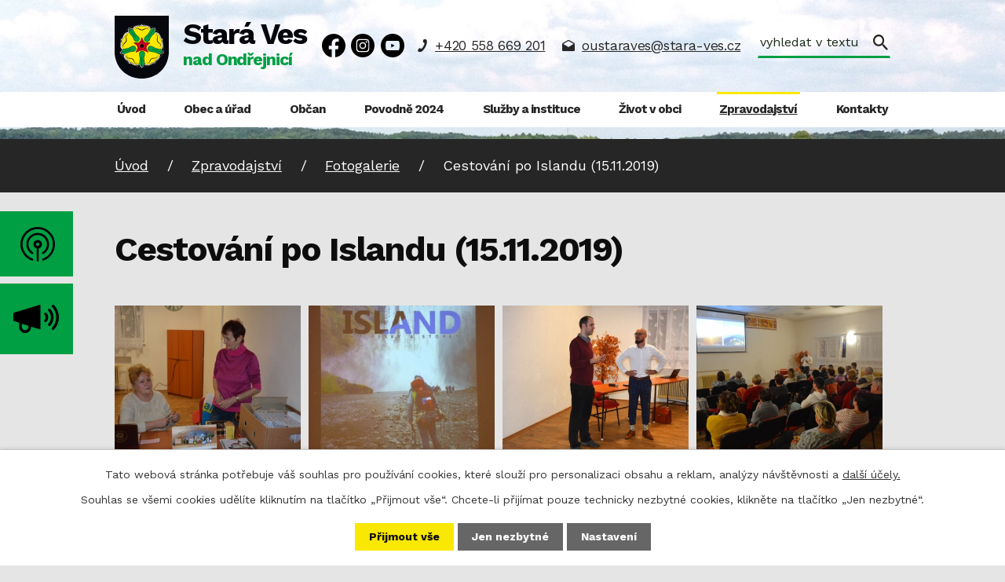

--- FILE ---
content_type: text/html; charset=utf-8
request_url: https://www.staraves.cz/fotogalerie/cestovani-po-islandu
body_size: 18662
content:
<!DOCTYPE html>
<html lang="cs" data-lang-system="cs">
	<head>



		<!--[if IE]><meta http-equiv="X-UA-Compatible" content="IE=EDGE"><![endif]-->
			<meta name="viewport" content="width=device-width, initial-scale=1, user-scalable=yes">
			<meta http-equiv="content-type" content="text/html; charset=utf-8" />
			<meta name="robots" content="index,follow" />
			<meta name="author" content="Antee s.r.o." />
			<meta name="description" content="Obec ležící v okrese Ostrava-město v Moravskoslezském kraji podél říčky Ondřejnice, nedaleko jejího ústí do Odry. Žije zde přibližně 3 000 obyvatel." />
			<meta name="viewport" content="width=device-width, initial-scale=1, user-scalable=yes" />
			<meta property="og:image" content="http://www.staraves.cz/image.php?oid=10347774" />
<title>Cestování po Islandu (15.11.2019) | Obec Stará Ves nad Ondřejnicí</title>

		<link rel="stylesheet" type="text/css" href="https://cdn.antee.cz/jqueryui/1.8.20/css/smoothness/jquery-ui-1.8.20.custom.css?v=2" integrity="sha384-969tZdZyQm28oZBJc3HnOkX55bRgehf7P93uV7yHLjvpg/EMn7cdRjNDiJ3kYzs4" crossorigin="anonymous" />
		<link rel="stylesheet" type="text/css" href="/style.php?nid=SkdFQ1c=&amp;ver=1768399196" />
		<link rel="stylesheet" type="text/css" href="/css/libs.css?ver=1768399900" />
		<link rel="stylesheet" type="text/css" href="https://cdn.antee.cz/genericons/genericons/genericons.css?v=2" integrity="sha384-DVVni0eBddR2RAn0f3ykZjyh97AUIRF+05QPwYfLtPTLQu3B+ocaZm/JigaX0VKc" crossorigin="anonymous" />

		<script src="/js/jquery/jquery-3.0.0.min.js" ></script>
		<script src="/js/jquery/jquery-migrate-3.1.0.min.js" ></script>
		<script src="/js/jquery/jquery-ui.min.js" ></script>
		<script src="/js/jquery/jquery.ui.touch-punch.min.js" ></script>
		<script src="/js/libs.min.js?ver=1768399900" ></script>
		<script src="/js/ipo.min.js?ver=1768399889" ></script>
			<script src="/js/locales/cs.js?ver=1768399196" ></script>

			<script src='https://www.google.com/recaptcha/api.js?hl=cs&render=explicit' ></script>

		<link href="/rozpocty-a-financni-dokumenty?action=atom" type="application/atom+xml" rel="alternate" title="Rozpočty a finanční dokumenty">
		<link href="/verejne-zakazky?action=atom" type="application/atom+xml" rel="alternate" title="Veřejné zakázky">
		<link href="/granty?action=atom" type="application/atom+xml" rel="alternate" title="Granty a dotace">
		<link href="/uredni-deska?action=atom" type="application/atom+xml" rel="alternate" title="Úřední deska">
		<link href="/uzemni-plan?action=atom" type="application/atom+xml" rel="alternate" title="Územní plán">
		<link href="/stavby-a-projekty?action=atom" type="application/atom+xml" rel="alternate" title="Stavby a projekty">
		<link href="/aktuality?action=atom" type="application/atom+xml" rel="alternate" title="Aktuality">
		<link href="/spolky?action=atom" type="application/atom+xml" rel="alternate" title="Spolky">
		<link href="/usneseni-zo-a-ro?action=atom" type="application/atom+xml" rel="alternate" title="Usnesení ZO a RO">
		<link href="/soubory-ke-stazeni?action=atom" type="application/atom+xml" rel="alternate" title="Soubory ke stažení">
		<link href="/kanalizace-ii-etapa?action=atom" type="application/atom+xml" rel="alternate" title="Kanalizace II. etapa">
		<link href="/kalendar-kulturnich-akci?action=atom" type="application/atom+xml" rel="alternate" title="Kulturní akce">
		<link href="/starovesky-zpravodaj?action=atom" type="application/atom+xml" rel="alternate" title="Staroveský zpravodaj">
		<link href="/strategicke-dokumenty?action=atom" type="application/atom+xml" rel="alternate" title="Strategické dokumenty">
		<link href="/dopravniomezeni?action=atom" type="application/atom+xml" rel="alternate" title="Dopravní omezení">
		<link href="/prostory-k-pronajmu?action=atom" type="application/atom+xml" rel="alternate" title="Prostory k pronájmu">
		<link href="/kiosek-animace-textu?action=atom" type="application/atom+xml" rel="alternate" title="Kiosek - animace textu">
		<link href="/povodne2024?action=atom" type="application/atom+xml" rel="alternate" title="Povodně 2024">
		<link href="/hlaseni-rozhlasu?action=atom" type="application/atom+xml" rel="alternate" title="Hlášení rozhlasu">
		<link href="/jizdni-rady?action=atom" type="application/atom+xml" rel="alternate" title="Jízdní řády">
<link rel="preconnect" href="https://fonts.googleapis.com">
<link rel="preconnect" href="https://fonts.gstatic.com" crossorigin>
<link href="https://fonts.googleapis.com/css2?family=Work+Sans:wght@400..700&amp;display=fallback" rel="stylesheet">
<link href="/image.php?nid=20935&amp;oid=10293362&amp;width=32" rel="icon" type="image/png">
<link rel="shortcut icon" href="/image.php?nid=20935&amp;oid=10293362&amp;width=32">
<script>
ipo.api.live('body', function (el) {
//posun patičky
$(el).find("#ipocopyright").insertAfter("#ipocontainer");
//backlink
$(el).find(".backlink").addClass("action-button");
//galerie
$(el).find(".gallery .matrix > li").each(function( index, es ) {
if( $(es).find("div > a img").length )
{
var productImage = $(es).find("div > a img").attr("src");
$(es).find("div > a img").attr("data-imageUrl", productImage);
var productAttribute = $(es).find("div > a img").attr("data-imageUrl");
var productResult = productAttribute.split("&width")[0];
$(es).find("div > a").attr("style", "background-image: url("+productResult+")");
}
var link_product = $(es).find(".title > a").attr("href");
var title_product = $(es).find(".title").attr("title");
$(es).find(".title a").text(title_product);
$(es).append("<a class='link__wrapper' href='"+link_product+"'><\/a>");
$(es).append('<span class="vstup">Vstoupit do alba <svg xmlns="http://www.w3.org/2000/svg" version="1.1" x="0" y="0" width="6" height="10" viewBox="0 0 6 10" xml:space="preserve" enable-background="new 0 0 6 10"><path d="m1.7 9.7 4-4c.2-.2.3-.5.3-.7a1 1 0 0 0-.3-.7l-4-4A1 1 0 0 0 .3.3c-.4.4-.4.9 0 1.4L3.6 5 .3 8.4c-.4.5-.4 1 0 1.4.4.3 1.1.3 1.4-.1z" fill="#d6bea9"/>\span>');
});
//fulltext
$(el).find(".elasticSearchForm").appendTo(".header-kontakt > .header-fulltext");
//přejmenování placeholderu
$(el).find(".elasticSearchForm input[type=text]").attr("placeholder", "vyhledat v textu");
//funkce pro zobrazování, skrývání vyhledávání a ovládání na desktopu
$(el).find(".elasticSearchForm input[type='text']").on("click change focus", function() {
if ( $(this).val() )
{
$(el).find(".elasticSearchForm").addClass("active");
}
else
{
$(el).find(".elasticSearchForm").removeClass("active");
}
});
//funkce na přidání posuvníku
function displayWhisperer()
{
if( !$(".elasticSearch-autocompleteResult").is(':empty')  )
{
$("body").addClass("apply-scroll");
}
else
{
$("body").removeClass("apply-scroll");
}
}
$(".elasticSearchForm input[type='text']").keyup(function() {
$.ajax({
type: "POST",
data: 'keyword=' + $(this).val(),
beforeSend: function() {
displayWhisperer();
},
success: function(data) {
displayWhisperer();
}
});
});
});
//funkce pro zobrazování a skrývání vyhledávání
ipo.api.live(".header-fulltext > a", function(el){
var ikonaLupa = $(el).find(".ikona-lupa");
$(el).click(function(e) {
e.preventDefault();
$(this).toggleClass("search-active");
$("body").toggleClass("search-active");
if($(this).hasClass("search-active"))
{
$(ikonaLupa).text('X');
$(ikonaLupa).attr("title","Zavřít vyhledávání");
}
else
{
$(this).removeClass("search-active");
$("body").removeClass("search-active");
if( $("body").hasClass("apply-scroll") )
{
$("body").removeClass("apply-scroll");
}
$(ikonaLupa).attr("title","Otevřít vyhledávání");
$(".elasticSearchForm input[type=text]").val("");
}
$(".elasticSearchForm input[type=text]").focus();
});
});
//označení položek, které mají submenu
ipo.api.live('#ipotopmenu ul.topmenulevel1 li.topmenuitem1', function (el) {
var submenu = $(el).find("ul.topmenulevel2");
if (window.innerWidth <= 1024) {
if (submenu.length) {
$(el).addClass("hasSubmenu");
$(el).find("> a").after("<span class='open-submenu' />");
}
}
});
//wrapnutí spanu do poležek první úrovně
ipo.api.live('#ipotopmenu ul.topmenulevel1 li.topmenuitem1 > a', function (el) {
if (window.innerWidth <= 1024) {
$(el).wrapInner("<span>");
}
});
//rozbaleni menu
$(function () {
if (window.innerWidth <= 1024) {
$(".topmenulevel1 > li.hasSubmenu").each(function (index, es) {
if ($(es).hasClass("active")) {
$(".topmenulevel1 > li.hasSubmenu.active ul.topmenulevel2").css("display", "block");
$(".topmenulevel1 > li.hasSubmenu.active .open-submenu").addClass("see-more");
}
$(es).find(".open-submenu").click(function (e) {
if ($(es).hasClass("active") && $(this).hasClass("see-more")) {
$(this).removeClass("see-more");
$(es).find("ul.topmenulevel2").css("display", "none");
} else {
$(this).toggleClass("see-more");
if ($(this).hasClass("see-more")) {
$("ul.topmenulevel2").css("display", "none");
$(this).next("ul.topmenulevel2").css("display", "block");
$(".topmenulevel1 > li > a").removeClass("see-more");
$(this).addClass("see-more");
} else {
$(this).removeClass("see-more");
$(this).next("ul.topmenulevel2").css("display", "none");
}
}
});
});
}
});
</script>
<link rel="preload" href="/file.php?nid=20935&amp;oid=10296271&amp;width=95" as="image">
<meta name="format-detection" content="telephone=no">










<link rel="preload" href="/file.php?nid=20935&amp;oid=11033015" as="script">
<script src="/file.php?nid=20935&amp;oid=11033015"></script>
<link rel="preload" href="/file.php?nid=20935&amp;oid=11033020" as="style">
<link rel="stylesheet" href="/file.php?nid=20935&amp;oid=11033020">






<script>
ipo.api.live("html", function(el) {
const realWidth = window.screen.availWidth;
const realHeight = window.screen.availHeight;
console.log(realWidth);
console.log(realHeight);
if(realWidth == 1080){
$(el).find("body").addClass("kiosek");
$(window).scroll(function() {
if($(window).scrollTop() + $(window).height() == $(document).height()) {
$("#ipofooter .row.cas__geo").addClass("not-fixed");
}
});
}
$('.cas').timeTo();
if( $(".kiosek").length ){
$(el).find(".backlink").text("Zpět");
$(el).find(".backlink").attr("href", "https://www.staraves.cz/kiosek");
}
});
</script>




<!-- změna textu jízdní řády -->

	</head>

	<body id="page10168572" class="subpage10168572 subpage10166806"
			
			data-nid="20935"
			data-lid="CZ"
			data-oid="10168572"
			data-layout-pagewidth="1024"
			
			data-slideshow-timer="3"
			 data-ipo-meta-album="137"
						
				
				data-layout="responsive" data-viewport_width_responsive="1024"
			>



							<div id="snippet-cookiesConfirmation-euCookiesSnp">			<div id="cookieChoiceInfo" class="cookie-choices-info template_1">
					<p>Tato webová stránka potřebuje váš souhlas pro používání cookies, které slouží pro personalizaci obsahu a reklam, analýzy návštěvnosti a 
						<a class="cookie-button more" href="https://navody.antee.cz/cookies" target="_blank">další účely.</a>
					</p>
					<p>
						Souhlas se všemi cookies udělíte kliknutím na tlačítko „Přijmout vše“. Chcete-li přijímat pouze technicky nezbytné cookies, klikněte na tlačítko „Jen nezbytné“.
					</p>
				<div class="buttons">
					<a class="cookie-button action-button ajax" id="cookieChoiceButton" rel=”nofollow” href="/fotogalerie/cestovani-po-islandu?do=cookiesConfirmation-acceptAll">Přijmout vše</a>
					<a class="cookie-button cookie-button--settings action-button ajax" rel=”nofollow” href="/fotogalerie/cestovani-po-islandu?do=cookiesConfirmation-onlyNecessary">Jen nezbytné</a>
					<a class="cookie-button cookie-button--settings action-button ajax" rel=”nofollow” href="/fotogalerie/cestovani-po-islandu?do=cookiesConfirmation-openSettings">Nastavení</a>
				</div>
			</div>
</div>				<div id="ipocontainer">

			<div class="menu-toggler">

				<span>Menu</span>
				<span class="genericon genericon-menu"></span>
			</div>

			<span id="back-to-top">

				<i class="fa fa-angle-up"></i>
			</span>

			<div id="ipoheader">

				<div class="header-container flex-container layout-container">
	<a href="/" class="header-logo" title="Stará Ves nad Ondřejnicí">
		<img src="/file.php?nid=20935&amp;oid=10296271&amp;width=95" width="95" height="109" alt="Stará Ves nad Ondřejnicí">
		<span>
			<strong>Stará Ves</strong>
			<span>nad Ondřejnicí</span>
		</span>
	</a>
	<svg style="display: none;" xmlns="http://www.w3.org/2000/svg" width="44" height="44" viewbox="0 0 44 44" fill="none"><g clip-path="url(#a)" fill="#000"><path d="M0 21.983c.07-6.05 2.195-11.244 6.427-15.533C9.563 3.277 13.343 1.185 17.732.418c7.996-1.394 14.893.82 20.485 6.764 2.77 2.946 4.546 6.468 5.313 10.425 1.236 6.485-.07 12.43-4.042 17.729-2.56 3.417-5.905 5.84-9.893 7.357-.959.366-1.725.087-1.969-.733-.209-.68.07-1.325.784-1.656s1.446-.592 2.142-.941c5.47-2.79 9.076-7.182 10.295-13.18 1.62-7.948-.923-14.555-7.281-19.61-2.683-2.128-5.783-3.348-9.145-3.766-4.964-.61-9.528.54-13.604 3.434-3.484 2.458-5.87 5.753-7.194 9.797a18.6 18.6 0 0 0-.784 8.298c.75 5.875 3.606 10.494 8.5 13.79 1.255.853 2.718 1.429 4.094 2.091.575.279.993.61.993 1.29.017 1.011-.836 1.587-1.847 1.238-1.602-.575-3.118-1.308-4.529-2.249C5.296 37.341 2.16 33 .697 27.474A19.6 19.6 0 0 1 0 21.983"></path><path d="M10.242 22.087c.14 3.975 1.76 7.182 5.017 9.536.209.157.435.296.627.47.592.489.714 1.29.279 1.848-.418.558-1.167.698-1.794.297a14.6 14.6 0 0 1-4.059-3.818c-1.359-1.883-2.247-3.975-2.543-6.276-.645-4.863.749-9.065 4.233-12.534 2.264-2.249 5.068-3.574 8.274-3.94 7.403-.854 13.935 3.853 15.642 10.687 1.289 5.142.052 9.727-3.536 13.615-.784.854-1.777 1.533-2.7 2.23-.645.471-1.411.332-1.847-.26s-.33-1.413.331-1.9c1.115-.803 2.178-1.64 3.031-2.738 1.951-2.545 2.787-5.386 2.474-8.594-.505-5.02-4.477-9.361-9.685-10.32-5.348-.976-11.026 2.196-12.942 7.287-.523 1.43-.837 2.876-.802 4.41"></path><path d="M23.306 27.334v14.748c0 .28.018.576-.035.855C23.185 43.564 22.646 44 22 44c-.662 0-1.167-.418-1.272-1.063-.052-.297-.052-.61-.052-.907V27.334c-1.76-.575-3.048-1.603-3.745-3.312-.453-1.098-.505-2.249-.209-3.382.68-2.527 2.77-4.114 5.295-4.079 2.613.017 4.616 1.674 5.26 4.149.367 1.447.14 2.842-.626 4.131-.767 1.256-1.899 2.04-3.345 2.493m-1.34-3.242a2.105 2.105 0 0 0 2.142-2.075c.017-1.133-.958-2.126-2.09-2.144-1.15-.017-2.108.942-2.126 2.092-.017 1.186.906 2.127 2.073 2.127"></path></g><defs><clippath id="a"><path fill="#fff" d="M0 0h44v44H0z"></path></clippath></defs></svg>
	<div class="header-kontakt flex-container">
		<div class="social flex-container">
			<a title="Sledujte nás na Facebooku" class="fb-icon tooltip" href="https://www.facebook.com/obecstaravesnadondrejnici" target="_blank" rel="noopener noreferrer">
				<svg height="30" version="1.1" xmlns="http://www.w3.org/2000/svg" x="0" y="0" viewbox="0 0 30 30" xml:space="preserve" enable-background="new 0 0 30 30"><path d="M17,29.9c0-3.4,0-6.7,0-10.1c1.1,0,2.2,0,3.5,0c0.2-1.5,0.4-2.9,0.6-4.5c-1.4,0-2.7,0-4,0c0-1.3-0.1-2.5,0-3.7	c0.1-0.9,0.9-1.5,1.9-1.5c0.8,0,1.6,0,2.4,0c0-1.2,0-2.2,0-3.3c0-0.2-0.2-0.5-0.4-0.5C19.2,6,17.4,6,15.7,6.9c-2,1-3.1,2.7-3.1,4.9	c0,1.1,0,2.2,0,3.4c-1.3,0-2.5,0-3.8,0c0,1.5,0,2.9,0,4.5c1.3,0,2.5,0,3.7,0c0,3.4,0,6.7,0,10C6.8,30.1,0.3,22.9,0,15.7	c-0.4-8.3,6-15.1,14.2-15.6c7.7-0.5,14.9,5.7,15.7,13.3C30.8,22.5,24,29.2,17,29.9z"></path></svg>
			</a>
			<a title="Sledujte nás na Instagramu" class="instagram-icon tooltip" href="https://www.instagram.com/staraves.cz/?igsh=MWg3aDBoYzBtbjlrNw%3D%3D#" target="_blank" rel="noopener noreferrer">
				<svg xmlns="http://www.w3.org/2000/svg" width="19" height="19" viewbox="0 0 19 19" fill="none"><g clip-path="url(#a)" fill="#fff"><path d="M9.5 19H5.188C2.265 18.927.073 16.808.073 13.812 0 10.962 0 8.038 0 5.188 0 2.265 2.192.073 5.188 0h8.697C16.808.073 18.927 2.192 19 5.115v8.77c-.073 2.923-2.192 5.042-5.115 5.115zm0-1.608h4.239c2.192-.073 3.653-1.461 3.726-3.653.073-2.778.073-5.627 0-8.404 0-2.193-1.461-3.654-3.726-3.654H5.408c-2.193 0-3.654 1.461-3.727 3.654-.073 2.777 0 5.554 0 8.33 0 2.339 1.461 3.727 3.8 3.727z"></path><path d="M14.323 9.5c0 2.63-2.192 4.823-4.823 4.823-2.63 0-4.823-2.192-4.823-4.823 0-2.63 2.192-4.823 4.823-4.823 2.63 0 4.823 2.192 4.823 4.823M9.5 12.715A3.197 3.197 0 0 0 12.715 9.5c0-1.754-1.388-3.215-3.142-3.215-1.827 0-3.289 1.388-3.289 3.215A3.197 3.197 0 0 0 9.5 12.715m6.358-8.403c0 .657-.512 1.169-1.17 1.169s-1.096-.366-1.096-1.096.366-1.17 1.096-1.17c.585-.073 1.097.439 1.17 1.097"></path></g><defs><clippath id="a"><path fill="#fff" d="M0 0h19v19H0z"></path></clippath></defs></svg>
			</a>
			<a title="Sledujte nás na Youtube" class="ig-icon tooltip" href="https://www.youtube.com/@ObecStaraVesnadOndrejnici/videos?app=desktop" target="_blank" rel="noopener noreferrer">
				<svg width="30" height="30" xmlns="http://www.w3.org/2000/svg" viewbox="0 0 30 30" xml:space="preserve"><path d="M0 14.9a15 15 0 1 1 30 .2 15 15 0 0 1-30-.2zm15.1-6H8.9c-1.5 0-2.3.7-2.5 2.2-.4 2.6-.4 5.3 0 7.9.2 1.3 1 2.1 2.4 2.1h12.6c1.3 0 2.1-.7 2.3-2 .4-2.7.4-5.3 0-8-.2-1.5-1-2.1-2.5-2.2h-6.1z"></path><path d="m17.6 15-.6.4-3.8 2.1v-4.8c1.5.7 2.9 1.4 4.4 2.3z"></path></svg>
			</a>
		</div>

		<a href="tel:+420558669201">+420 558 669 201</a>
		<a href="mailto:oustaraves@stara-ves.cz">oustaraves@stara-ves.cz</a>

		<div class="header-fulltext">
			<a href="#"><span title="Otevřít vyhledávání" class="ikona-lupa">Ikona</span></a>
		</div>
	</div>
	<div class="header-buttons">
		<a href="https://stara-ves-nad-ondrejnici.munipolis.cz/" target="_blank" rel="noopener noreferrer">
			<svg xmlns="http://www.w3.org/2000/svg" width="44" height="44" viewbox="0 0 44 44" fill="none"><g clip-path="url(#a)" fill="#000"><path d="M0 21.983c.07-6.05 2.195-11.244 6.427-15.533C9.563 3.277 13.343 1.185 17.732.418c7.996-1.394 14.893.82 20.485 6.764 2.77 2.946 4.546 6.468 5.313 10.425 1.236 6.485-.07 12.43-4.042 17.729-2.56 3.417-5.905 5.84-9.893 7.357-.959.366-1.725.087-1.969-.733-.209-.68.07-1.325.784-1.656s1.446-.592 2.142-.941c5.47-2.79 9.076-7.182 10.295-13.18 1.62-7.948-.923-14.555-7.281-19.61-2.683-2.128-5.783-3.348-9.145-3.766-4.964-.61-9.528.54-13.604 3.434-3.484 2.458-5.87 5.753-7.194 9.797a18.6 18.6 0 0 0-.784 8.298c.75 5.875 3.606 10.494 8.5 13.79 1.255.853 2.718 1.429 4.094 2.091.575.279.993.61.993 1.29.017 1.011-.836 1.587-1.847 1.238-1.602-.575-3.118-1.308-4.529-2.249C5.296 37.341 2.16 33 .697 27.474A19.6 19.6 0 0 1 0 21.983"></path><path d="M10.242 22.087c.14 3.975 1.76 7.182 5.017 9.536.209.157.435.296.627.47.592.489.714 1.29.279 1.848-.418.558-1.167.698-1.794.297a14.6 14.6 0 0 1-4.059-3.818c-1.359-1.883-2.247-3.975-2.543-6.276-.645-4.863.749-9.065 4.233-12.534 2.264-2.249 5.068-3.574 8.274-3.94 7.403-.854 13.935 3.853 15.642 10.687 1.289 5.142.052 9.727-3.536 13.615-.784.854-1.777 1.533-2.7 2.23-.645.471-1.411.332-1.847-.26s-.33-1.413.331-1.9c1.115-.803 2.178-1.64 3.031-2.738 1.951-2.545 2.787-5.386 2.474-8.594-.505-5.02-4.477-9.361-9.685-10.32-5.348-.976-11.026 2.196-12.942 7.287-.523 1.43-.837 2.876-.802 4.41"></path><path d="M23.306 27.334v14.748c0 .28.018.576-.035.855C23.185 43.564 22.646 44 22 44c-.662 0-1.167-.418-1.272-1.063-.052-.297-.052-.61-.052-.907V27.334c-1.76-.575-3.048-1.603-3.745-3.312-.453-1.098-.505-2.249-.209-3.382.68-2.527 2.77-4.114 5.295-4.079 2.613.017 4.616 1.674 5.26 4.149.367 1.447.14 2.842-.626 4.131-.767 1.256-1.899 2.04-3.345 2.493m-1.34-3.242a2.105 2.105 0 0 0 2.142-2.075c.017-1.133-.958-2.126-2.09-2.144-1.15-.017-2.108.942-2.126 2.092-.017 1.186.906 2.127 2.073 2.127"></path></g><defs><clippath id="a"><path fill="#fff" d="M0 0h44v44H0z"></path></clippath></defs></svg>
			<span>Munipolis</span>
		</a>
		<a href="https://www.staraves.cz/hlaseni-rozhlasu">
			<svg xmlns="http://www.w3.org/2000/svg" width="58" height="36" viewbox="0 0 58 36" fill="none"><g clip-path="url(#b)" fill="#000"><path d="M33.698.015.584 10.153a.89.89 0 0 0-.584.84v8.812c0 .383.242.722.598.84l6.193 2.107a.88.88 0 0 1 .598.84v4.554c.014 4.347 3.43 7.854 7.63 7.854h.043c4.2 0 7.589-3.522 7.589-7.854v-.236l10.976 3.448c.413.103.797-.206.797-.648L34.453.619c-.015-.413-.385-.707-.755-.604m-14.45 28.087c0 2.416-1.894 4.39-4.243 4.39-2.334 0-4.228-1.96-4.242-4.361v-2.888a.89.89 0 0 1 .342-.708.82.82 0 0 1 .754-.132l6.777 2.195a.88.88 0 0 1 .598.84v.664zM51.793.516c-.67-.693-1.737-.693-2.392 0a1.777 1.777 0 0 0 0 2.475c6.933 7.177 6.948 18.877 0 26.054a1.777 1.777 0 0 0 0 2.475 1.65 1.65 0 0 0 2.392 0c8.272-8.532 8.272-22.457 0-31.004"></path><path d="M44.603 7.957c4.3 4.45 4.3 11.686 0 16.136a1.78 1.78 0 0 0 0 2.476 1.65 1.65 0 0 0 2.392 0c5.624-5.82 5.624-15.281 0-21.087-.669-.693-1.737-.693-2.392 0-.654.692-.654 1.798 0 2.475"></path><path d="M39.806 12.924c1.651 1.709 1.651 4.494 0 6.203a1.777 1.777 0 0 0 0 2.476 1.65 1.65 0 0 0 2.391 0c2.976-3.08 2.976-8.09 0-11.17-.669-.693-1.737-.693-2.391 0a1.824 1.824 0 0 0 0 2.49"></path></g><defs><clippath id="b"><path fill="#fff" d="M0 0h58v36H0z"></path></clippath></defs></svg>
			<span>Hlášení <br>rozhlasu</span>
		</a>
	</div>
</div>



<div class="header__bg header__bg--sp">
	
		 
		<div class="boxImage" style="background-image:url(/image.php?oid=10293352&amp;nid=20935&amp;width=2000);">
			<br>
		</div>
		 
		
	
</div>			</div>

			<div id="ipotopmenuwrapper">

				<div id="ipotopmenu">
<h4 class="hiddenMenu">Horní menu</h4>
<ul class="topmenulevel1"><li class="topmenuitem1 noborder" id="ipomenu9675110"><a href="/">Úvod</a></li><li class="topmenuitem1" id="ipomenu9675112"><a href="/obec-a-urad">Obec a úřad</a><ul class="topmenulevel2"><li class="topmenuitem2" id="ipomenu10168457"><a href="/uredni-deska">Úřední deska</a></li><li class="topmenuitem2" id="ipomenu9675117"><a href="/elektronicka-podatelna">Elektronická podatelna</a></li><li class="topmenuitem2" id="ipomenu10211103"><a href="/usneseni-zo-a-ro">Usnesení ZO a RO</a></li><li class="topmenuitem2" id="ipomenu9675116"><a href="/rozpocty-a-financni-dokumenty">Rozpočty a finanční dokumenty</a></li><li class="topmenuitem2" id="ipomenu10168466"><a href="/uzemni-plan">Územní plán</a></li><li class="topmenuitem2" id="ipomenu10168421"><a href="/verejne-zakazky">Veřejné zakázky</a></li><li class="topmenuitem2" id="ipomenu10166788"><a href="/mistni-samosprava">Místní samospráva</a></li><li class="topmenuitem2" id="ipomenu10168426"><a href="/granty">Granty a dotace</a></li><li class="topmenuitem2" id="ipomenu9675113"><a href="/zakladni-informace">Základní informace</a></li><li class="topmenuitem2" id="ipomenu10168490"><a href="/stavby-a-projekty">Stavby a projekty</a></li><li class="topmenuitem2" id="ipomenu10562289"><a href="/soubory-ke-stazeni?id=15&amp;action=detail" target="_top">Ceníky poplatků a služeb</a></li><li class="topmenuitem2" id="ipomenu10735627"><a href="/strategicke-dokumenty">Strategické dokumenty</a></li><li class="topmenuitem2" id="ipomenu10862664"><a href="/prostory-k-pronajmu">Prostory k pronájmu</a></li><li class="topmenuitem2" id="ipomenu10168464"><a href="/povinne-zverejnovane-informace">Povinně zveřejňované informace</a></li><li class="topmenuitem2" id="ipomenu10168419"><a href="/stret-zajmu">Střet zájmů</a></li><li class="topmenuitem2" id="ipomenu9675115"><a href="/vyhlasky-zakony">Vyhlášky, zákony</a></li><li class="topmenuitem2" id="ipomenu10168482"><a href="/clenstvi-v-organizacich">Členství v organizacích</a></li><li class="topmenuitem2" id="ipomenu9675118"><a href="/poskytovani-informaci-prijem-podani">Poskytování informací, příjem podání</a></li><li class="topmenuitem2" id="ipomenu10168484"><a href="/partnerska-spoluprace">Partnerská spolupráce</a></li><li class="topmenuitem2" id="ipomenu10168467"><a href="/ochrana-osobnich-udaju">Ochrana osobních údajů</a></li></ul></li><li class="topmenuitem1" id="ipomenu10166801"><a href="/obcan">Občan</a><ul class="topmenulevel2"><li class="topmenuitem2" id="ipomenu10310135"><a href="/potrebuji-si-vyridit">Potřebuji si vyřídit</a><ul class="topmenulevel3"><li class="topmenuitem3" id="ipomenu10541295"><a href="/svatby">Svatby</a></li><li class="topmenuitem3" id="ipomenu10541532"><a href="/matricni-urad">Matriční úřad</a><ul class="topmenulevel4"><li class="topmenuitem4" id="ipomenu11142533"><a href="/svatby" target="_top">Uzavření manželství - svatby</a></li><li class="topmenuitem4" id="ipomenu11033084"><a href="/jmeno-a-prijmeni">Jméno a příjmení</a><ul class="topmenulevel5"><li class="topmenuitem5" id="ipomenu12313798"><a href="/zmena-jmena-a-prijmeni">Změna jména a příjmení</a></li><li class="topmenuitem5" id="ipomenu12313800"><a href="/prohlaseni-o-volbe-druheho-jmena">Prohlášení o volbě druhého jména</a></li><li class="topmenuitem5" id="ipomenu12313802"><a href="/prijmeni-po-rozvodu-manzelstvi">Příjmení po rozvodu manželství</a></li><li class="topmenuitem5" id="ipomenu12313804"><a href="/prijmeni-zen">Příjmení žen</a></li></ul></li><li class="topmenuitem4" id="ipomenu11140593"><a href="/vstup-do-partnerstvi">Vstup do partnerství</a></li><li class="topmenuitem4" id="ipomenu11140594"><a href="/nahlizeni-do-matricni-knihy-a-sbirky-listin">Nahlížení do matriční knihy a sbírky listin</a></li></ul></li><li class="topmenuitem3" id="ipomenu10541518"><a href="/zivotni-prostredi">Životní prostředí</a></li><li class="topmenuitem3" id="ipomenu10541526"><a href="/evidence-obyvatel">Evidence obyvatel</a><ul class="topmenulevel4"><li class="topmenuitem4" id="ipomenu10547739"><a href="/trvaly-pobyt-prihlaseni-ukonceni">Trvalý pobyt - přihlášení, ukončení</a></li></ul></li><li class="topmenuitem3" id="ipomenu10541534"><a href="/poplatky-a-platby">Poplatky a platby</a><ul class="topmenulevel4"><li class="topmenuitem4" id="ipomenu11528620"><a href="https://ipopage/?oid=11527388" target="_top">Komunální odpad</a></li><li class="topmenuitem4" id="ipomenu10544073"><a href="/poplatek-za-psa">Poplatek za psa</a></li><li class="topmenuitem4" id="ipomenu10544076"><a href="/stocne">Stočné</a></li><li class="topmenuitem4" id="ipomenu10544078"><a href="/najmy-sluzby">Nájmy, služby</a></li><li class="topmenuitem4" id="ipomenu10544080"><a href="/uzivani-verejneho-prostranstvi">Užívání veřejného prostranství</a></li><li class="topmenuitem4" id="ipomenu10544072"><a href="/mistni-hrbitov">Místní hřbitov</a></li><li class="topmenuitem4" id="ipomenu11897386"><a href="/poplatek-z-pobytu">Poplatek z pobytu</a></li><li class="topmenuitem4" id="ipomenu10565271"><a href="https://ipopage/?id=15&amp;action=detail&amp;oid=10235529" target="_top">Ceníky poplatků a služeb</a></li><li class="topmenuitem4" id="ipomenu10565426"><a href="https://ipopage/?oid=9675118" target="_top">Poskytování informací, příjem podání</a></li></ul></li><li class="topmenuitem3" id="ipomenu10541536"><a href="/bytova-agenda">Bytová agenda</a></li><li class="topmenuitem3" id="ipomenu10541543"><a href="/socialni-problematika">Sociální problematika</a></li><li class="topmenuitem3" id="ipomenu11527388"><a href="/komunalni-odpad">Komunální odpad</a><ul class="topmenulevel4"><li class="topmenuitem4" id="ipomenu10670368"><a href="/rozpis-svozu-komunalniho-odpadu">Rozpis svozů komunálního odpadu</a><ul class="topmenulevel5"><li class="topmenuitem5" id="ipomenu10866577"><a href="/rozpis-odpadu-stara-ves">Rozpis odpadu Stará Ves</a></li><li class="topmenuitem5" id="ipomenu10866578"><a href="/rozpis-svozu-komunalniho-odpadu-kosatka">Rozpis odpadu Košatka</a></li><li class="topmenuitem5" id="ipomenu10866579"><a href="/rozpis-odpadu-novy-svet-v-zahradach">Rozpis odpadu - Nový Svět, V zahradách</a></li></ul></li><li class="topmenuitem4" id="ipomenu10408579"><a href="/kalkulacka-tarifu">Kalkulačka tarifů</a></li><li class="topmenuitem4" id="ipomenu10408977"><a href="/velikost-aktualnich-popelnic">Velikost aktuálních popelnic</a></li><li class="topmenuitem4" id="ipomenu10461784"><a href="/trideni-odpadu-a-sberna-mista">Třídění odpadu a sběrná místa</a></li><li class="topmenuitem4" id="ipomenu11527394"><a href="/historie-poplatku-za-komunalni-odpad">Historie poplatku za komunální odpad</a></li><li class="topmenuitem4" id="ipomenu11537412"><a href="/jak-si-vybrat-spravny-tarif">Jak si vybrat správný tarif?</a></li><li class="topmenuitem4" id="ipomenu12506851"><a href="/vysledky-odpadoveho-hospodarstvi-za-rok-2024">Výsledky odpadového hospodářství za rok 2024</a></li></ul></li></ul></li><li class="topmenuitem2" id="ipomenu10235529"><a href="/soubory-ke-stazeni">Soubory ke stažení</a></li><li class="topmenuitem2" id="ipomenu10310136"><a href="/odstavky-a-poruchy">Odstávky a poruchy</a></li><li class="topmenuitem2" id="ipomenu10824924"><a href="/dopravniomezeni">Dopravní omezení</a></li><li class="topmenuitem2" id="ipomenu10556705"><a href="/munipolis">Munipolis</a></li><li class="topmenuitem2" id="ipomenu10858682"><a href="/postup-pri-nalezeni-toulavych-psu-ci-zvirat">Postup při nalezení toulavých psů či zvířat</a></li><li class="topmenuitem2" id="ipomenu11059714"><a href="/vitani-obcanku">Vítání občánků</a></li><li class="topmenuitem2" id="ipomenu11445620"><a href="/povodne2024" target="_top">Povodně 2024</a></li><li class="topmenuitem2" id="ipomenu11627379"><a href="/hlaseni-rozhlasu">Hlášení rozhlasu</a></li><li class="topmenuitem2" id="ipomenu10238582"><a href="/kanalizace-ii-etapa">Kanalizace II. etapa</a></li><li class="topmenuitem2" id="ipomenu12041218"><a href="/jizdni-rady">Jízdní řády</a></li><li class="topmenuitem2" id="ipomenu12676195"><a href="/propagacni-predmety">Propagační předměty</a></li></ul></li><li class="topmenuitem1" id="ipomenu11445805"><a href="/povodne2024">Povodně 2024</a></li><li class="topmenuitem1" id="ipomenu10166803"><a href="/sluzby-a-instituce">Služby a instituce</a><ul class="topmenulevel2"><li class="topmenuitem2" id="ipomenu10168545"><a href="/sberny-dvur">Sběrný dvůr</a></li><li class="topmenuitem2" id="ipomenu10168548"><a href="/lekari-lekarna">Lékaři, lékárna</a></li><li class="topmenuitem2" id="ipomenu10168550"><a href="/obecni-knihovna">Obecní knihovna</a></li><li class="topmenuitem2" id="ipomenu10168543"><a href="/rimskokatolicka-farnost">Římskokatolická farnost</a></li><li class="topmenuitem2" id="ipomenu10361706"><a href="/ZS-a-MS">ZŠ a MŠ</a></li><li class="topmenuitem2" id="ipomenu10386376"><a href="/posta-a-dorucovaci-sluzby">Pošta a doručovací služby</a></li><li class="topmenuitem2" id="ipomenu10386344"><a href="/senior-taxi">Senior Taxi</a></li><li class="topmenuitem2" id="ipomenu10554751"><a href="/pravni-a-socialni-poradna">Právní a sociální poradna</a></li><li class="topmenuitem2" id="ipomenu12550161"><a href="/hasicsky-sbor-obce">Hasičský sbor obce</a></li></ul></li><li class="topmenuitem1" id="ipomenu10166804"><a href="/zivot-v-obci">Život v obci</a><ul class="topmenulevel2"><li class="topmenuitem2" id="ipomenu10168479"><a href="/o-obci">O obci</a><ul class="topmenulevel3"><li class="topmenuitem3" id="ipomenu10168480"><a href="/historie-obce">Historie obce</a></li></ul></li><li class="topmenuitem2" id="ipomenu10386355"><a href="/pametihodnosti">Pamětihodnosti</a><ul class="topmenulevel3"><li class="topmenuitem3" id="ipomenu10205453"><a href="/zamek-a-jeho-promeny">Zámek a jeho proměny</a></li><li class="topmenuitem3" id="ipomenu10168497"><a href="/kostel-sv-jana-krtitele">Kostel Sv. Jana Křtitele</a></li></ul></li><li class="topmenuitem2" id="ipomenu10168551"><a href="/sport">Sport</a><ul class="topmenulevel3"><li class="topmenuitem3" id="ipomenu10440189"><a href="/tj-stara-ves-no">TJ Stará Ves n/O.</a><ul class="topmenulevel4"><li class="topmenuitem4" id="ipomenu10168555"><a href="/historie-telovychovneho-hnuti">Historie tělovýchovného hnutí</a></li><li class="topmenuitem4" id="ipomenu10546120"><a href="/aktualni-rozpis-haly-tj">Aktuální rozpis haly TJ</a></li><li class="topmenuitem4" id="ipomenu10546126"><a href="/ceny-pronajmu-haly-tj">Ceny pronájmu haly TJ</a></li></ul></li><li class="topmenuitem3" id="ipomenu10168560"><a href="/narodni-hazena">Národní házená - historie a pravidla</a></li><li class="topmenuitem3" id="ipomenu10992313"><a href="/rozlosovani-narodni-hazene">Rozlosování národní házené</a></li><li class="topmenuitem3" id="ipomenu10468515"><a href="/amatersky-cyklisticky-klub">Amatérský cyklistický klub</a></li><li class="topmenuitem3" id="ipomenu12184203"><a href="/sportovni-fotogalerie">Sportovní fotogalerie</a></li></ul></li><li class="topmenuitem2" id="ipomenu10205584"><a href="/spolky">Spolky</a></li><li class="topmenuitem2" id="ipomenu10205475"><a href="/soubor-ondrejnica">LSPT Ondřejnica</a></li><li class="topmenuitem2" id="ipomenu10168565"><a href="/festival-poodri-f-lyska">Festival Poodří F. Lýska</a></li><li class="topmenuitem2" id="ipomenu10168568"><a href="/tradice-a-obecni-slavnosti">Tradice a obecní slavnosti</a></li><li class="topmenuitem2" id="ipomenu10168566"><a href="/geolokacni-hra-po-obci">Geolokační hra po obci</a></li><li class="topmenuitem2" id="ipomenu10168562"><a href="/turistika-a-cykloturistika">Turistika a cykloturistika</a><ul class="topmenulevel3"><li class="topmenuitem3" id="ipomenu10168567"><a href="/turisticke-cile-v-okoli">Turistické cíle v okolí</a></li></ul></li><li class="topmenuitem2" id="ipomenu10366207"><a href="/detem">Dětem</a></li><li class="topmenuitem2" id="ipomenu12513728"><a href="/staroveske-kulturni-leto">Staroveské kulturní léto</a></li></ul></li><li class="topmenuitem1 active" id="ipomenu10166806"><a href="/zpravodajstvi">Zpravodajství</a><ul class="topmenulevel2"><li class="topmenuitem2" id="ipomenu10388027"><a href="/kalendar-kulturnich-akci">Kulturní akce</a></li><li class="topmenuitem2 active" id="ipomenu10168572"><a href="/fotogalerie">Fotogalerie</a></li><li class="topmenuitem2" id="ipomenu10577871"><a href="/kalendar-kultury" target="_top">Kalendář akcí</a></li><li class="topmenuitem2" id="ipomenu10401061"><a href="/starovesky-zpravodaj">Staroveský zpravodaj</a></li><li class="topmenuitem2" id="ipomenu10168573"><a href="/aktuality">Aktuality</a></li><li class="topmenuitem2" id="ipomenu11271609"><a href="/videogalerie">Videogalerie</a></li></ul></li><li class="topmenuitem1" id="ipomenu10168618"><a href="/kontakty">Kontakty</a></li></ul>
					<div class="cleartop"></div>
				</div>
			</div>
			<div id="ipomain">
				<div class="elasticSearchForm elasticSearch-container" id="elasticSearch-form-10169403" >
	<h4 class="newsheader">Fulltextové vyhledávání</h4>
	<div class="newsbody">
<form action="/fotogalerie/cestovani-po-islandu?do=mainSection-elasticSearchForm-10169403-form-submit" method="post" id="frm-mainSection-elasticSearchForm-10169403-form">
<label hidden="" for="frmform-q">Fulltextové vyhledávání</label><input type="text" placeholder="Vyhledat v textu" autocomplete="off" name="q" id="frmform-q" value=""> 			<input type="submit" value="Hledat" class="action-button">
			<div class="elasticSearch-autocomplete"></div>
</form>
	</div>
</div>

<script >

	app.index.requireElasticSearchAutocomplete('frmform-q', "\/fulltextove-vyhledavani?do=autocomplete");
</script>

				<div id="ipomainframe">
					<div id="ipopage">
<div id="iponavigation">
	<h5 class="hiddenMenu">Drobečková navigace</h5>
	<p>
			<a href="/">Úvod</a> <span class="separator">&gt;</span>
			<a href="/zpravodajstvi">Zpravodajství</a> <span class="separator">&gt;</span>
			<a href="/fotogalerie">Fotogalerie</a> <span class="separator">&gt;</span>
			<span class="currentPage">Cestování po Islandu (15.11.2019)</span>
	</p>

</div>
						<div class="ipopagetext">
							<div class="gallery view-detail content">
								
								<h1>Cestování po Islandu (15.11.2019)</h1>

<div id="snippet--flash"></div>
								
																	<hr class="cleaner">

<div class="album">
	<div class="paragraph description clearfix"></div>
</div>
	
<div id="snippet--images"><div class="images clearfix">

																				<div class="image-wrapper" data-img="10347774" style="margin: 14.67px; padding: 6px;">
		<div class="image-inner-wrapper with-description">
						<div class="image-thumbnail" style="width: 300px; height: 300px;">
				<a class="image-detail" href="/image.php?nid=20935&amp;oid=10347774&amp;width=700" data-srcset="/image.php?nid=20935&amp;oid=10347774&amp;width=800 1600w, /image.php?nid=20935&amp;oid=10347774&amp;width=800 1200w, /image.php?nid=20935&amp;oid=10347774&amp;width=700 700w, /image.php?nid=20935&amp;oid=10347774&amp;width=300 300w" data-image-width="800" data-image-height="534" data-caption="Cestování po Islandu" target="_blank">
<img alt="Cestování po Islandu" style="margin: 0px -75px;" loading="lazy" width="449" height="300" data-src="/image.php?nid=20935&amp;oid=10347774&amp;width=449&amp;height=300">
</a>
			</div>
										<div class="image-description" title="Cestování po Islandu" style="width: 300px;">
						Cestování po Islandu					</div>
						</div>
	</div>
																		<div class="image-wrapper" data-img="10347775" style="margin: 14.67px; padding: 6px;">
		<div class="image-inner-wrapper with-description">
						<div class="image-thumbnail" style="width: 300px; height: 300px;">
				<a class="image-detail" href="/image.php?nid=20935&amp;oid=10347775&amp;width=467" data-srcset="/image.php?nid=20935&amp;oid=10347775&amp;width=534 1600w, /image.php?nid=20935&amp;oid=10347775&amp;width=534 1200w, /image.php?nid=20935&amp;oid=10347775&amp;width=467 700w, /image.php?nid=20935&amp;oid=10347775&amp;width=200 300w" data-image-width="534" data-image-height="800" data-caption="Cestování po Islandu" target="_blank">
<img alt="Cestování po Islandu" style="margin: -75px 0px;" loading="lazy" width="300" height="449" data-src="/image.php?nid=20935&amp;oid=10347775&amp;width=300&amp;height=449">
</a>
			</div>
										<div class="image-description" title="Cestování po Islandu" style="width: 300px;">
						Cestování po Islandu					</div>
						</div>
	</div>
																			<div class="image-wrapper" data-img="10347776" style="margin: 14.67px; padding: 6px;">
		<div class="image-inner-wrapper with-description">
						<div class="image-thumbnail" style="width: 300px; height: 300px;">
				<a class="image-detail" href="/image.php?nid=20935&amp;oid=10347776&amp;width=700" data-srcset="/image.php?nid=20935&amp;oid=10347776&amp;width=800 1600w, /image.php?nid=20935&amp;oid=10347776&amp;width=800 1200w, /image.php?nid=20935&amp;oid=10347776&amp;width=700 700w, /image.php?nid=20935&amp;oid=10347776&amp;width=300 300w" data-image-width="800" data-image-height="534" data-caption="Cestování po Islandu" target="_blank">
<img alt="Cestování po Islandu" style="margin: 0px -75px;" loading="lazy" width="449" height="300" data-src="/image.php?nid=20935&amp;oid=10347776&amp;width=449&amp;height=300">
</a>
			</div>
										<div class="image-description" title="Cestování po Islandu" style="width: 300px;">
						Cestování po Islandu					</div>
						</div>
	</div>
																			<div class="image-wrapper" data-img="10347777" style="margin: 14.67px; padding: 6px;">
		<div class="image-inner-wrapper with-description">
						<div class="image-thumbnail" style="width: 300px; height: 300px;">
				<a class="image-detail" href="/image.php?nid=20935&amp;oid=10347777&amp;width=700" data-srcset="/image.php?nid=20935&amp;oid=10347777&amp;width=800 1600w, /image.php?nid=20935&amp;oid=10347777&amp;width=800 1200w, /image.php?nid=20935&amp;oid=10347777&amp;width=700 700w, /image.php?nid=20935&amp;oid=10347777&amp;width=300 300w" data-image-width="800" data-image-height="534" data-caption="Cestování po Islandu" target="_blank">
<img alt="Cestování po Islandu" style="margin: 0px -75px;" loading="lazy" width="449" height="300" data-src="/image.php?nid=20935&amp;oid=10347777&amp;width=449&amp;height=300">
</a>
			</div>
										<div class="image-description" title="Cestování po Islandu" style="width: 300px;">
						Cestování po Islandu					</div>
						</div>
	</div>
																			<div class="image-wrapper" data-img="10347778" style="margin: 14.67px; padding: 6px;">
		<div class="image-inner-wrapper with-description">
						<div class="image-thumbnail" style="width: 300px; height: 300px;">
				<a class="image-detail" href="/image.php?nid=20935&amp;oid=10347778&amp;width=700" data-srcset="/image.php?nid=20935&amp;oid=10347778&amp;width=800 1600w, /image.php?nid=20935&amp;oid=10347778&amp;width=800 1200w, /image.php?nid=20935&amp;oid=10347778&amp;width=700 700w, /image.php?nid=20935&amp;oid=10347778&amp;width=300 300w" data-image-width="800" data-image-height="534" data-caption="Cestování po Islandu" target="_blank">
<img alt="Cestování po Islandu" style="margin: 0px -75px;" loading="lazy" width="449" height="300" data-src="/image.php?nid=20935&amp;oid=10347778&amp;width=449&amp;height=300">
</a>
			</div>
										<div class="image-description" title="Cestování po Islandu" style="width: 300px;">
						Cestování po Islandu					</div>
						</div>
	</div>
																		<div class="image-wrapper" data-img="10347779" style="margin: 14.67px; padding: 6px;">
		<div class="image-inner-wrapper with-description">
						<div class="image-thumbnail" style="width: 300px; height: 300px;">
				<a class="image-detail" href="/image.php?nid=20935&amp;oid=10347779&amp;width=467" data-srcset="/image.php?nid=20935&amp;oid=10347779&amp;width=534 1600w, /image.php?nid=20935&amp;oid=10347779&amp;width=534 1200w, /image.php?nid=20935&amp;oid=10347779&amp;width=467 700w, /image.php?nid=20935&amp;oid=10347779&amp;width=200 300w" data-image-width="534" data-image-height="800" data-caption="Cestování po Islandu" target="_blank">
<img alt="Cestování po Islandu" style="margin: -75px 0px;" loading="lazy" width="300" height="449" data-src="/image.php?nid=20935&amp;oid=10347779&amp;width=300&amp;height=449">
</a>
			</div>
										<div class="image-description" title="Cestování po Islandu" style="width: 300px;">
						Cestování po Islandu					</div>
						</div>
	</div>
																			<div class="image-wrapper" data-img="10347780" style="margin: 14.67px; padding: 6px;">
		<div class="image-inner-wrapper with-description">
						<div class="image-thumbnail" style="width: 300px; height: 300px;">
				<a class="image-detail" href="/image.php?nid=20935&amp;oid=10347780&amp;width=700" data-srcset="/image.php?nid=20935&amp;oid=10347780&amp;width=800 1600w, /image.php?nid=20935&amp;oid=10347780&amp;width=800 1200w, /image.php?nid=20935&amp;oid=10347780&amp;width=700 700w, /image.php?nid=20935&amp;oid=10347780&amp;width=300 300w" data-image-width="800" data-image-height="534" data-caption="Cestování po Islandu" target="_blank">
<img alt="Cestování po Islandu" style="margin: 0px -75px;" loading="lazy" width="449" height="300" data-src="/image.php?nid=20935&amp;oid=10347780&amp;width=449&amp;height=300">
</a>
			</div>
										<div class="image-description" title="Cestování po Islandu" style="width: 300px;">
						Cestování po Islandu					</div>
						</div>
	</div>
																			<div class="image-wrapper" data-img="10347781" style="margin: 14.67px; padding: 6px;">
		<div class="image-inner-wrapper with-description">
						<div class="image-thumbnail" style="width: 300px; height: 300px;">
				<a class="image-detail" href="/image.php?nid=20935&amp;oid=10347781&amp;width=700" data-srcset="/image.php?nid=20935&amp;oid=10347781&amp;width=800 1600w, /image.php?nid=20935&amp;oid=10347781&amp;width=800 1200w, /image.php?nid=20935&amp;oid=10347781&amp;width=700 700w, /image.php?nid=20935&amp;oid=10347781&amp;width=300 300w" data-image-width="800" data-image-height="534" data-caption="Cestování po Islandu" target="_blank">
<img alt="Cestování po Islandu" style="margin: 0px -75px;" loading="lazy" width="449" height="300" data-src="/image.php?nid=20935&amp;oid=10347781&amp;width=449&amp;height=300">
</a>
			</div>
										<div class="image-description" title="Cestování po Islandu" style="width: 300px;">
						Cestování po Islandu					</div>
						</div>
	</div>
																			<div class="image-wrapper" data-img="10347782" style="margin: 14.67px; padding: 6px;">
		<div class="image-inner-wrapper with-description">
						<div class="image-thumbnail" style="width: 300px; height: 300px;">
				<a class="image-detail" href="/image.php?nid=20935&amp;oid=10347782&amp;width=700" data-srcset="/image.php?nid=20935&amp;oid=10347782&amp;width=800 1600w, /image.php?nid=20935&amp;oid=10347782&amp;width=800 1200w, /image.php?nid=20935&amp;oid=10347782&amp;width=700 700w, /image.php?nid=20935&amp;oid=10347782&amp;width=300 300w" data-image-width="800" data-image-height="534" data-caption="Cestování po Islandu" target="_blank">
<img alt="Cestování po Islandu" style="margin: 0px -75px;" loading="lazy" width="449" height="300" data-src="/image.php?nid=20935&amp;oid=10347782&amp;width=449&amp;height=300">
</a>
			</div>
										<div class="image-description" title="Cestování po Islandu" style="width: 300px;">
						Cestování po Islandu					</div>
						</div>
	</div>
																			<div class="image-wrapper" data-img="10347783" style="margin: 14.67px; padding: 6px;">
		<div class="image-inner-wrapper with-description">
						<div class="image-thumbnail" style="width: 300px; height: 300px;">
				<a class="image-detail" href="/image.php?nid=20935&amp;oid=10347783&amp;width=700" data-srcset="/image.php?nid=20935&amp;oid=10347783&amp;width=800 1600w, /image.php?nid=20935&amp;oid=10347783&amp;width=800 1200w, /image.php?nid=20935&amp;oid=10347783&amp;width=700 700w, /image.php?nid=20935&amp;oid=10347783&amp;width=300 300w" data-image-width="800" data-image-height="534" data-caption="Cestování po Islandu" target="_blank">
<img alt="Cestování po Islandu" style="margin: 0px -75px;" loading="lazy" width="449" height="300" data-src="/image.php?nid=20935&amp;oid=10347783&amp;width=449&amp;height=300">
</a>
			</div>
										<div class="image-description" title="Cestování po Islandu" style="width: 300px;">
						Cestování po Islandu					</div>
						</div>
	</div>
		<hr class="cleaner">
</div>
</div>

<div id="snippet--uploader"></div><a class='backlink action-button' href='/fotogalerie'>Zpět na přehled</a>
															</div>
						</div>
					</div>


					

					

					<div class="hrclear"></div>
					<div id="ipocopyright">
<div class="copyright">
	<div class="footer-container layout-container">
	<a href="/" class="footer-logo" title="Stará Ves nad Ondřejnicí">
		<img src="/file.php?nid=20935&amp;oid=10296271&amp;width=62" width="62" height="71" alt="Stará Ves nad Ondřejnicí">
		<span>
			<strong>Stará Ves </strong>
			<span>nad Ondřejnicí</span>
		</span>
	</a>
	<div class="footer-inner grid-container">
		<div>
			<h5>Adresa</h5>
			<p>
				Stará Ves nad Ondřejnicí<br>
				Zámecká čp. 1, 739 23
			</p>
			<p class="icon-phone">
				<a href="tel:+420558669201">+420 558 669 201</a><br>
				<a href="tel:+420558669250">+420 558 669 250</a>
			</p>
			<p class="icon-email"><a href="mailto:oustaraves@stara-ves.cz">oustaraves@stara-ves.cz</a></p>
			<strong>ID datové schránky:</strong> asxbfrf
		</div>
		<div>
			<h5>Úřední hodiny</h5>
			<p>
				<span class="hodiny-den">Po </span><span class="hodiny-od">7:30-11:30 </span>12:15-17:00<br>
				<span class="hodiny-den">Út </span><span class="hodiny-od">7:30-11:30 </span><br>
				<span class="hodiny-den">St </span><span class="hodiny-od">7:30-11:30 </span>12:15-17:00<br>
				<span class="hodiny-den">Čt </span><span class="hodiny-od">- </span><br>
				<span class="hodiny-den">Pá </span><span class="hodiny-od">7:30-11:30 </span>
			</p>
		</div>
		<div>
			<h5>Identifikační údaje</h5>
			<p>
				<strong>IČ: </strong>00297232 <br>
				<strong>DIČ: </strong>CZ00297232<br>
			</p>
			<p>
				<strong>Číslo účtu</strong><br>
				1681977339/0800 <br>
				Česká spořitelna a.s., Frýdek-Místek
			</p>
			<p>
				<strong>Číslo účtu</strong><br>
				94-317761/0710 <br>
				Česká národní banka
			</p>
		</div>
		<div>
			<h5>Kde nás najdete</h5>
			<a class="footer-mapa" href="https://goo.gl/maps/KdgMvwfxM2L2q8sx8" target="_blank" rel="noopener noreferrer" title="Zobrazit na mapě">
				<img src="/image.php?nid=20935&amp;oid=10304975&amp;width=369" width="369" height="212" alt="Zobrazit na mapě">
			</a>
		</div>
	</div>
</div>
<div class="row antee">
	<p class="layout-container">
		© 2026 Obec Stará Ves nad Ondřejnicí, <a href="mailto:michal.janosek@stara-ves.cz">Kontaktovat webmastera</a>, <span id="links"><a href="/prohlaseni-o-pristupnosti">Prohlášení o přístupnosti</a>, <a href="/mapa-stranek">Mapa stránek</a></span><br>ANTEE s.r.o. - <a href="https://www.antee.cz" rel="nofollow">Tvorba webových stránek</a>, Redakční systém IPO
	</p>
</div>
</div>
					</div>
					<div id="ipostatistics">
<script >
	var _paq = _paq || [];
	_paq.push(['disableCookies']);
	_paq.push(['trackPageView']);
	_paq.push(['enableLinkTracking']);
	(function() {
		var u="https://matomo.antee.cz/";
		_paq.push(['setTrackerUrl', u+'piwik.php']);
		_paq.push(['setSiteId', 7615]);
		var d=document, g=d.createElement('script'), s=d.getElementsByTagName('script')[0];
		g.defer=true; g.async=true; g.src=u+'piwik.js'; s.parentNode.insertBefore(g,s);
	})();
</script>
<script >
	$(document).ready(function() {
		$('a[href^="mailto"]').on("click", function(){
			_paq.push(['setCustomVariable', 1, 'Click mailto','Email='+this.href.replace(/^mailto:/i,'') + ' /Page = ' +  location.href,'page']);
			_paq.push(['trackGoal', 8]);
			_paq.push(['trackPageView']);
		});

		$('a[href^="tel"]').on("click", function(){
			_paq.push(['setCustomVariable', 1, 'Click telefon','Telefon='+this.href.replace(/^tel:/i,'') + ' /Page = ' +  location.href,'page']);
			_paq.push(['trackPageView']);
		});
	});
</script>
					</div>

					<div id="ipofooter">
						<div class="rozhlas-banner-container"><a class="rozhlas-banner__icon animated pulse" title="Zobrazit MUNIPOLIS" href="#"> <img src="/img/mobilni-rozhlas/banner_mr_logo-dark.svg" alt="MUNIPOLIS" width="145"> <span class="rozhlas-subtitle">Novinky z úřadu přímo do vašeho telefonu</span> </a>
	<div class="rozhlas-banner">
		<div class="rozhlas-banner__close"><a title="zavřít"><img src="/img/mobilni-rozhlas/banner_close-icon.svg" alt="zavřít"></a></div>
		<div class="rozhlas-banner__logo"><a title="MUNIPOLIS" href="https://www.munipolis.cz/" target="_blank" rel="noopener noreferrer"> <img src="/img/mobilni-rozhlas/banner_mr_logo-dark.svg" alt="MUNIPOLIS"> </a></div>
		<div class="rozhlas-banner__text"><span>Důležité informace ze samosprávy <br>přímo do telefonu</span></div>
		<div class="rozhlas-banner__image"><img src="/img/mobilni-rozhlas/banner_foto.png" alt="foto aplikace"></div>
		<div class="rozhlas-banner__cta"><a class="rozhlas-banner-btn rozhlas-banner-btn--telefon" title="Odebírat" href="https://stara-ves-nad-ondrejnici.munipolis.cz/registrace" target="_blank" rel="noopener noreferrer"> Odebírat zprávy do telefonu </a> <a class="rozhlas-banner-btn rozhlas-banner-btn--nastenka" title="Nástěnka" href="https://stara-ves-nad-ondrejnici.munipolis.cz/" target="_blank" rel="noopener noreferrer"> Zobrazit nástěnku </a> <a class="rozhlas-banner-btn rozhlas-banner-btn--app" title="Aplikace" href="/mobilni-rozhlas"> Stáhnout mobilní aplikaci </a></div>
	</div>
</div>
<script>// <![CDATA[
	ipo.api.live('.rozhlas-banner-container', function(el) {
		$('.rozhlas-banner__icon').click(function(e) {
			$(el).toggleClass('open')
			if ($(el).hasClass('open')) {
				$('.rozhlas-banner').css('display', 'block')
			} else {
				$(el).removeClass('open')
				$('.rozhlas-banner').css('display', 'none')
			}
			e.preventDefault()
		})
		$('.rozhlas-banner__close a').click(function(e) {
			$(el).removeClass('open')
			$(el).find('.rozhlas-banner').css('display', 'none')
		})
	})
	// ]]></script>



<div class="row cas__geo flex-container layout-container">
	<div class="cas"> </div>
	<div class="zivot-cta"><a class="action-button" href="/kiosek">Domů</a></div>
	<div class="geo"><a href="/geolokacni-hra-po-obci"> <svg xmlns="http://www.w3.org/2000/svg" width="50.6" height="73.1" viewbox="0 0 50.6 73.1"><path data-name="Icon material-location-on" d="M25.3 0A25.4 25.4 0 0 0 0 25.6c0 19.2 25.3 47.5 25.3 47.5s25.3-28.3 25.3-47.5A25.4 25.4 0 0 0 25.3 0m0 34.7a9.1 9.1 0 1 1 9-9.1 9 9 0 0 1-9 9.1" fill="#fff"></path></svg> <span>Geolokační hra</span> </a></div>
</div>
					</div>
				</div>
			</div>
		</div>
	</body>
</html>


--- FILE ---
content_type: image/svg+xml
request_url: https://www.staraves.cz/file.php?nid=20935&oid=10301122
body_size: 348
content:
<?xml version="1.0" encoding="utf-8"?>
<!-- Generator: Adobe Illustrator 26.0.0, SVG Export Plug-In . SVG Version: 6.00 Build 0)  -->
<svg version="1.1" id="Capa_1" xmlns="http://www.w3.org/2000/svg" xmlns:xlink="http://www.w3.org/1999/xlink" x="0px" y="0px"
	 viewBox="0 0 13 12" style="enable-background:new 0 0 13 12;" xml:space="preserve">
<g>
	<g id="drafts">
		<path d="M13,4.4c0-0.4-0.3-0.8-0.6-1.1L6.5,0L0.6,3.4C0.3,3.6,0,4,0,4.4v6.3C0,11.5,0.6,12,1.3,12h10.4c0.7,0,1.3-0.5,1.3-1.3V4.4
			z M6.5,7.6L1.1,4.3l5.4-3.1l5.4,3.1L6.5,7.6z"/>
	</g>
</g>
</svg>


--- FILE ---
content_type: image/svg+xml
request_url: https://www.staraves.cz/file.php?nid=20935&oid=10296271&width=95
body_size: 18115
content:
<?xml version="1.0" encoding="utf-8"?>
<!-- Generator: Adobe Illustrator 26.0.0, SVG Export Plug-In . SVG Version: 6.00 Build 0)  -->
<svg version="1.1" id="Vrstva_1" xmlns="http://www.w3.org/2000/svg" xmlns:xlink="http://www.w3.org/1999/xlink" x="0px" y="0px"
	 viewBox="0 0 95 110" style="enable-background:new 0 0 95 110;" xml:space="preserve">
<style type="text/css">
	.st0{fill:#07080D;}
	.st1{fill:#FFFFFF;}
	.st2{fill:#FAE801;}
	.st3{fill:#0E050B;}
	.st4{fill:#00A043;}
	.st5{fill:#DA0020;}
</style>
<path class="st0" d="M95,66.3V0H0v66.3C5.4,124.5,89.6,124.7,95,66.3"/>
<polygon class="st1" points="24.4,21.1 24.9,21 47.1,14.8 47.6,14.6 47.9,14.7 70.2,21 70.8,21.1 71,21.5 84.5,40.8 84.7,41 
	84.7,41.2 86.3,64.8 86.4,65.1 86.1,65.4 70.9,83.3 70.7,83.6 70.4,83.6 48.3,90.9 47.9,91.1 47.3,90.9 25.3,83.7 25,83.6 24.4,83 
	9.6,65.6 9.3,65.2 9.4,64.4 10.7,42 10.7,41 11.1,40.7 24.2,21.6 "/>
<polygon class="st0" points="24.4,21.1 24.4,21.1 24.9,21 47.1,14.7 47.6,14.5 47.9,14.7 70.2,21 70.8,21.1 71,21.5 84.6,40.7 
	84.8,40.9 84.7,41.2 86.3,64.7 86.4,65.2 86.1,65.4 70.9,83.3 70.8,83.6 70.4,83.7 48.3,90.9 47.9,91.2 47.3,90.9 25.3,83.7 
	24.9,83.7 24.4,83 9.6,65.6 9.2,65.2 9.3,64.4 10.7,42 10.6,41 11,40.6 24.2,21.5 24.4,21.1 24.4,21.1 24.4,21.1 24.5,21.2 
	24.2,21.6 11.1,40.7 10.7,41.1 10.8,42 9.4,64.4 9.4,65.2 9.7,65.6 24.5,82.9 25,83.6 25.3,83.6 47.3,90.8 47.9,91.1 48.3,90.8 
	70.4,83.6 70.7,83.5 70.8,83.3 86,65.3 86.3,65.1 86.2,64.8 84.6,41.2 84.7,41 84.5,40.8 70.9,21.5 70.8,21.2 70.2,21.1 47.9,14.8 
	47.6,14.6 47.2,14.8 24.9,21.1 24.4,21.2 24.4,21.1 24.5,21.2 "/>
<path class="st2" d="M18.3,33.6c1.6-2,3.7-3.7,6.7-3.9c3.2-0.3,6-2.2,7.4-5.3c1-2.2,2.7-3.6,4.6-4.7c2.3-0.9,4.2-1.1,7.4-0.7
	c1.3-0.3,2.5-1.2,3.3-2.6c0.8,1.4,1.4,1.9,2.6,2.4c2.1,0.3,4.3-0.1,6.5,0.3c2.5,0.9,4.6,2.2,6.3,5.3l7.5,5.3c2.1,0.4,4,1.1,5.8,2.9
	c1.4,1.7,2.3,3.6,2.9,5.8c0.7,1.6,1.6,2.8,3.7,3.2c-0.5,1.3-1.6,2-1.1,4.1c0.7,1.9,1.4,3.6,1.8,5.8c-0.1,3.1-0.8,4.9-2.8,7.4
	c-1,2.6-2.6,5.2-2.7,8.2c-0.1,2.8,0.1,4.9-2.7,8.3c-1.6,1.3-3.5,2.2-5,3.6c-0.6,0.9-0.8,2.1-0.7,3.3c-1.4-0.6-2.3-0.7-3.5-0.5
	c-2,1-3.5,2.6-5.7,3.4c-2.7,0.8-5.3,0.7-7.9-0.9l-9.4,0c-2.9,1.5-5,1.9-8.6,0.7c-2.1-0.9-4.1-3.1-5.9-3.3l-2.6,0.6
	c-0.1-1.4-0.4-2.7-1.1-3.6c-2.3-1.3-4.2-2.5-5.6-4.5c-1.9-2-1.9-4.7-1.7-7c0.2-3-0.7-5.9-2.8-8.3c-1.8-2-2.7-4-2.8-6.1
	c-0.1-3.2,0.8-4.8,1.7-7.6c0.1-1.3-0.5-2.4-1.2-3.4c1.1-0.4,2.1-0.7,3-1.7C16.7,37.8,16.9,35.1,18.3,33.6"/>
<path class="st0" d="M70.8,21.1L63.7,23c-2-3.8-4.3-4.9-7.1-5.6c-1.2-0.3-2.3-0.3-3.4-0.2c-2.1,0.2-4.1,0.3-5.6-2.7L70.8,21.1z
	 M24.4,21.1l7.1,1.9c2-3.8,4.3-4.9,7.1-5.6c1.2-0.3,2.3-0.3,3.4-0.2c2.1,0.2,4.1,0.3,5.6-2.7L24.4,21.1z M86.4,65.1L82.2,59
	c2.9-3.2,3.1-5.7,2.9-8.6c-0.2-3.6-3.8-5.8-0.3-9.5L86.4,65.1z M70.8,21.1l0.6,7.4c4.2,0.6,6,2.4,7.7,4.8c2.1,2.9,0.7,6.9,5.7,7.6
	L70.8,21.1z M24.4,21.1l-0.5,7.4c-4.2,0.6-6,2.5-7.6,4.9c-2,3-0.6,6.9-5.6,7.6L24.4,21.1z M9.3,65.3l4.1-6.2c-2.9-3.1-3.2-5.7-3-8.6
	c0.2-3.6,3.8-5.8,0.3-9.5L9.3,65.3z M47.9,91.1l4.8-5.6c3.7,2.1,6.3,1.6,9,0.7c3.4-1.1,4.6-5.1,9-2.7L47.9,91.1z M86.4,65.1l-7,2.4
	c0.5,4.2-0.9,6.4-2.8,8.6c-2.3,2.7-6.5,2.4-5.9,7.4L86.4,65.1z M9.2,65.2l7,2.4c-0.5,4.2,0.9,6.4,2.8,8.6c2.3,2.7,6.5,2.4,5.9,7.4
	L9.2,65.2z M47.8,91.1L43,85.6c-3.7,2.1-6.2,1.6-9,0.7c-3.4-1.1-4.7-5.1-9-2.6L47.8,91.1z"/>
<path class="st3" d="M70.8,21.1l-7.1,1.9l0,0c-2-3.8-4.3-4.8-7.1-5.6c-0.6-0.2-1.3-0.2-1.9-0.2c-1,0-1.9,0.1-2.8,0.1
	c-1.6,0-3-0.4-4.2-2.8l0,0c1.2,2.3,2.6,2.7,4.2,2.7c0.9,0,1.9-0.1,2.8-0.1c0.6,0,1.3,0.1,1.9,0.2c2.8,0.8,5.1,1.8,7.1,5.6l0,0l0,0
	L70.8,21.1L70.8,21.1z M24.4,21.1l7.1,1.9l0,0l0,0c2-3.8,4.3-4.9,7.1-5.6c0.6-0.2,1.3-0.2,1.9-0.2c1,0,2,0.1,2.9,0.1
	c1.6,0,3-0.4,4.2-2.7l0,0c-1.2,2.3-2.6,2.8-4.2,2.8c-0.9,0-1.9-0.1-2.9-0.1c-0.6,0-1.3,0.1-1.9,0.2c-2.8,0.8-5.1,1.8-7.1,5.6l0,0
	L24.4,21.1L24.4,21.1z M86.3,65.1L82.1,59l0,0c2.4-2.6,3-4.8,3-7.1c0-0.5,0-1-0.1-1.5c-0.2-2.4-1.9-4.2-1.9-6.3c0-1,0.4-2,1.5-3.2
	l0,0c-1.1,1.2-1.5,2.2-1.5,3.2c0,2,1.7,3.8,1.9,6.3c0,0.5,0.1,1,0.1,1.5c0,2.3-0.5,4.6-3,7.2l0,0l0,0L86.3,65.1L86.3,65.1z
	 M70.8,21.1l0.6,7.4l0,0v0c4.2,0.6,6,2.5,7.7,4.8c2.1,3,0.7,6.9,5.7,7.5l0,0c-5-0.7-3.6-4.6-5.7-7.6c-1.7-2.4-3.4-4.2-7.6-4.8l0,0
	L70.8,21.1L70.8,21.1z M24.4,21.1l-0.5,7.4l0,0c-4.2,0.6-6,2.5-7.6,4.9c-2,2.9-0.6,6.9-5.6,7.6l0,0c5-0.7,3.6-4.6,5.6-7.6
	c1.6-2.4,3.4-4.3,7.6-4.9l0,0h0L24.4,21.1L24.4,21.1z M9.3,65.2l4.1-6.2l0,0l0,0c-2.5-2.7-3-4.9-3-7.3c0-0.4,0-0.9,0-1.3
	c0.1-2.4,1.8-4.2,1.8-6.2c0-1-0.4-2-1.5-3.2l0,0c1.1,1.2,1.5,2.2,1.5,3.2c0,2-1.7,3.8-1.8,6.2c0,0.4,0,0.9,0,1.3
	c0,2.4,0.5,4.6,3,7.3l0,0L9.3,65.2L9.3,65.2z M47.8,91.1l4.8-5.6l0,0c2,1.1,3.6,1.5,5.1,1.5c1.4,0,2.6-0.3,3.9-0.8
	c2.6-0.9,4-3.5,6.5-3.5c0.7,0,1.6,0.2,2.6,0.8l0,0c-1-0.6-1.8-0.8-2.6-0.8c-2.5,0-3.8,2.6-6.4,3.4c-1.3,0.4-2.6,0.8-3.9,0.8
	c-1.5,0-3.1-0.4-5.1-1.5l0,0l0,0L47.8,91.1L47.8,91.1z M86.4,65.2l-7,2.4l0,0l0,0c0.1,0.6,0.1,1.1,0.1,1.6c0,3.2-1.2,5.1-2.9,7
	c-2.2,2.6-5.9,2.4-5.9,6.4c0,0.3,0,0.6,0.1,0.9h0c0-0.3-0.1-0.7-0.1-0.9c0-4.1,3.8-3.9,5.9-6.5c1.6-1.9,2.9-3.8,2.9-7
	c0-0.5,0-1-0.1-1.6v0L86.4,65.2L86.4,65.2z M9.3,65.2l7,2.4v0c-0.1,0.6-0.1,1.1-0.1,1.6c0,3.2,1.2,5.1,2.9,7c2.2,2.5,6,2.4,6,6.5
	c0,0.3,0,0.6-0.1,0.9l0,0c0-0.3,0.1-0.6,0.1-0.9c0-4-3.8-3.9-6-6.4c-1.6-1.9-2.9-3.8-2.9-7.1c0-0.5,0-1,0.1-1.6l0,0l0,0L9.3,65.2
	L9.3,65.2z M47.8,91.1L43,85.6l0,0l0,0c-2,1.1-3.6,1.5-5.1,1.5c-1.4,0-2.6-0.3-3.9-0.8c-2.6-0.9-4-3.4-6.4-3.4
	c-0.7,0-1.6,0.2-2.6,0.8l0,0c1-0.6,1.9-0.8,2.6-0.8c2.5,0,3.9,2.6,6.5,3.4c1.3,0.4,2.6,0.7,3.9,0.7c1.5,0,3.1-0.4,5.1-1.5l0,0
	L47.8,91.1L47.8,91.1z"/>
<path class="st0" d="M36.2,24.1c0.7-0.7,1.3-1.4,1.9-1.8c0.6-0.5,1.2-0.8,1.9-0.8c0.5,0,1.1,0.2,1.8,0.5h0h0c2.9,1.6,4.5,2.4,6,2.4
	c1.5,0,3.1-0.8,6.1-2.4c0.7-0.4,1.3-0.5,1.8-0.5c0.7,0,1.3,0.3,1.9,0.8c0.6,0.5,1.1,1.1,1.8,1.8l-0.3,0.3c-0.6-0.7-1.2-1.3-1.7-1.8
	c-0.5-0.4-1-0.7-1.6-0.7c-0.5,0-1,0.1-1.6,0.5c-3,1.6-4.7,2.5-6.3,2.5c-1.7,0-3.3-0.9-6.2-2.5h0l0,0c-0.6-0.3-1.1-0.5-1.6-0.5
	c-0.6,0-1.1,0.2-1.7,0.7c-0.5,0.4-1.1,1.1-1.8,1.8L36.2,24.1z M36.2,24c1.3-1.3,2.2-2.3,3.5-2.3c0.6,0,1.3,0.2,2.1,0.7v0
	c3,1.8,4.5,2.7,5.9,2.7c1.5,0,3-0.9,6.2-2.7c0.8-0.4,1.4-0.7,2-0.7c1.3,0,2.3,1,3.5,2.4l-0.3,0.3c-1.2-1.4-2.1-2.2-3.1-2.2
	c-0.5,0-1.1,0.2-1.8,0.6c-3.1,1.8-4.7,2.8-6.4,2.8c-1.6,0-3.2-0.9-6.2-2.7h0c-0.7-0.4-1.3-0.6-1.8-0.6c-1,0-2,0.8-3.2,2.1L36.2,24z"
	/>
<path class="st3" d="M47.8,89.6l-4.6-5.3l0.2-0.1l0.1,0.2c-1.9,1.1-3.5,1.4-5,1.4c-1.3,0-2.5-0.3-3.8-0.7c-1.3-0.4-2.3-1.3-3.2-2
	c-0.9-0.7-1.8-1.3-2.9-1.3c-0.7,0-1.4,0.2-2.3,0.7L25.9,82c1-0.5,1.8-0.8,2.6-0.8c1.3,0,2.3,0.7,3.2,1.4c0.9,0.7,1.9,1.5,3.1,1.9
	c1.2,0.4,2.4,0.7,3.7,0.7c1.4,0,2.9-0.4,4.8-1.4l0.2-0.1l4.8,5.5L47.8,89.6z"/>
<path class="st3" d="M11.2,64.5l6.9,2.3l0,0.2c-0.1,0.5-0.1,1-0.1,1.5c0,3,1.1,4.8,2.7,6.6h0c1,1.2,2.4,1.7,3.6,2.5
	c1.2,0.8,2.2,1.8,2.2,3.8c0,0.3,0,0.6-0.1,0.9l-0.4,0c0-0.3,0.1-0.6,0.1-0.8c0-1.9-0.8-2.7-2-3.5c-1.1-0.7-2.6-1.3-3.7-2.6
	c-1.6-1.8-2.8-3.7-2.8-6.9c0-0.5,0-1,0.1-1.5l0.2,0l-0.1,0.2L11,64.9L11.2,64.5z"/>
<path class="st3" d="M84.8,64.8l-6.7,2.3l-0.1-0.2l0.2,0c0.1,0.6,0.1,1.1,0.1,1.6c0,3.1-1.2,5-2.8,6.8c-1.1,1.3-2.5,1.9-3.7,2.6
	c-1.1,0.7-2,1.6-2,3.4c0,0.3,0,0.6,0.1,0.9l-0.4,0c0-0.3-0.1-0.6-0.1-0.9c0-2,1-3.1,2.2-3.8c1.2-0.8,2.6-1.3,3.6-2.5
	c1.5-1.8,2.7-3.5,2.7-6.6c0-0.5,0-1-0.1-1.5l0-0.2l6.8-2.4L84.8,64.8z"/>
<path class="st3" d="M47.8,89.3l4.7-5.5l0.2,0.1c1.8,1,3.3,1.4,4.7,1.4c1.3,0,2.5-0.3,3.7-0.7c1.2-0.4,2.1-1.2,3.1-2
	c0.9-0.7,1.9-1.4,3.2-1.4c0.7,0,1.6,0.2,2.6,0.8l-0.2,0.4c-0.9-0.5-1.7-0.7-2.3-0.7c-1.1,0-2,0.6-2.9,1.3c-0.9,0.7-1.9,1.6-3.2,2
	c-1.3,0.4-2.5,0.7-3.8,0.7c-1.5,0-3.1-0.4-4.9-1.4l0.1-0.2l0.2,0.1l-4.6,5.3L47.8,89.3z"/>
<path class="st3" d="M10.9,64.6l4-5.9l0.2,0.1L14.9,59c-2.4-2.6-3-4.8-3-7.1c0-0.4,0-0.8,0-1.2c0.2-2.4,1.8-4.2,1.7-6
	c0-0.9-0.3-1.8-1.4-2.9l0.3-0.3c1.1,1.2,1.5,2.2,1.5,3.2c0,2.1-1.6,3.8-1.7,6.1v0c0,0.4,0,0.8,0,1.2c0,2.3,0.5,4.3,2.8,6.8l0.1,0.1
	l-4.1,6L10.9,64.6z"/>
<path class="st3" d="M25.8,22.6l-0.5,7.3l-0.2,0c-4,0.6-5.6,2.3-7.1,4.6h0v0c-0.9,1.3-1.1,3-1.6,4.4c-0.5,1.4-1.5,2.6-3.9,3
	l-0.1-0.4c2.3-0.3,3.1-1.3,3.6-2.7c0.5-1.3,0.7-3,1.7-4.5h0c1.6-2.3,3.3-4.2,7.4-4.8l0,0.2l-0.2,0l0.5-7.1L25.8,22.6z"/>
<path class="st3" d="M70.1,22.6l0.6,7.1l-0.2,0l0-0.2c4.1,0.6,5.9,2.4,7.5,4.7v0v0c1,1.5,1.2,3.2,1.7,4.5c0.5,1.3,1.3,2.4,3.6,2.7
	l-0.1,0.4c-2.5-0.3-3.4-1.5-3.9-2.9c-0.5-1.4-0.7-3.1-1.6-4.4c-1.6-2.3-3.2-4-7.2-4.5l-0.2,0l-0.6-7.2L70.1,22.6z"/>
<path class="st3" d="M84.6,64.7l-4.1-6l0.1-0.1c2.3-2.5,2.8-4.5,2.8-6.7c0-0.5,0-0.9-0.1-1.4v0c-0.1-2.2-1.8-3.9-1.8-6
	c0-1,0.4-2.1,1.5-3.2l0.3,0.3c-1,1.1-1.4,2-1.4,2.9c0,1.8,1.6,3.6,1.8,6c0,0.5,0.1,1,0.1,1.4c0,2.3-0.6,4.4-2.9,6.9l-0.2-0.2
	l0.2-0.1l4,5.8L84.6,64.7z"/>
<path class="st3" d="M25.6,22.3l6.8,1.8l-0.1,0.2l-0.2-0.1c1.9-3.7,4.2-4.8,6.9-5.5l0,0c0.6-0.2,1.3-0.2,1.9-0.2
	c1,0,1.9,0.1,2.7,0.1c1.5,0,2.7-0.3,3.8-2.5l0.4,0.2c-1.1,2.3-2.7,2.8-4.2,2.8c-0.9,0-1.8-0.1-2.7-0.1c-0.6,0-1.2,0.1-1.8,0.2
	c-2.7,0.7-4.8,1.7-6.6,5.3l-0.1,0.2l-7-1.9L25.6,22.3z"/>
<path class="st3" d="M69.9,22.7l-7,1.9l-0.1-0.2c-1.9-3.6-4-4.5-6.6-5.3h0h0C55.6,19,55,19,54.4,19c-0.9,0-1.9,0.1-2.8,0.1
	c-1.6,0-3.1-0.5-4.3-2.8l0.4-0.2c1.1,2.2,2.4,2.5,3.9,2.5c0.9,0,1.8-0.1,2.8-0.1c0.6,0,1.3,0.1,1.9,0.2l0,0h0c2.7,0.7,5,1.8,6.9,5.5
	l-0.2,0.1L63,24.2l6.8-1.8L69.9,22.7z"/>
<path class="st4" d="M40.4,35.6c9.3,6.8-3.5,16-7,5.2c-1.4-4.3-5.5-8.1-8.4-11.2l0.5-7l7,1.9C34.6,28,36.9,33,40.4,35.6"/>
<path class="st0" d="M40.4,35.6l0.1-0.2c2.4,1.8,3.4,3.8,3.4,5.5c0,2.8-2.5,5-5.1,5c-2.2,0-4.4-1.5-5.6-5.1c-1.3-4.2-5.5-8-8.4-11.1
	l-0.1-0.1l0.5-7.4l7.3,2l0,0.1c2.1,3.6,4.4,8.6,7.9,11.1L40.4,35.6l-0.1,0.2c-3.6-2.6-5.8-7.6-8-11.2l0.2-0.1l-0.1,0.2l-6.7-1.8
	l-0.5,6.8l-0.2,0l0.2-0.1c2.9,3.1,7,6.9,8.5,11.3c1.1,3.5,3.2,4.8,5.2,4.8c1.2,0,2.4-0.5,3.3-1.3c0.9-0.8,1.4-2,1.4-3.2
	c0-1.6-0.9-3.4-3.2-5.2L40.4,35.6z"/>
<polygon class="st0" points="25.7,22.5 37.3,38.2 36.9,38.4 25.3,22.7 "/>
<path class="st4" d="M61.9,40.8c-3.8,10.9-16.2,1.3-7-5.2c3.7-2.6,6.2-7.7,8.3-11.4l6.7-1.7l0.5,7.2C67.7,32.8,63.3,36.6,61.9,40.8"
	/>
<path class="st0" d="M61.9,40.8l0.2,0.1c-1.2,3.7-3.5,5.1-5.6,5.1c-2.7,0-5.1-2.3-5.1-5.1c0-1.8,1-3.8,3.4-5.5
	c3.6-2.5,6.1-7.6,8.2-11.3l0-0.1l7.1-1.8l0.6,7.5l-0.1,0.1c-2.8,3.1-7.2,6.9-8.6,11l-0.4-0.1c1.5-4.2,5.9-8.1,8.6-11.1l0.2,0.1
	l-0.2,0l-0.5-6.9l-6.5,1.6l-0.1-0.2l0.2,0.1c-2.1,3.7-4.6,8.8-8.3,11.4c-2.4,1.7-3.3,3.5-3.3,5.1c0,1.3,0.6,2.4,1.4,3.3
	c0.9,0.8,2,1.4,3.2,1.4c1.9,0,4-1.3,5.2-4.8L61.9,40.8z"/>
<path class="st4" d="M65,63c-11.5,0-6.6-15,2.6-8.3c3.6,2.6,9.1,3.3,13.3,4.2l3.9,5.8L78,66.9C74.1,65.3,69.4,63,65,63"/>
<path class="st0" d="M65,63v0.2h0c-2.4,0-4.1-0.7-5.3-1.6c-1.1-1-1.6-2.3-1.6-3.7c0-1.3,0.5-2.6,1.4-3.5c0.9-1,2.1-1.6,3.7-1.6
	c1.4,0,2.9,0.5,4.6,1.7c3.5,2.6,9,3.3,13.2,4.1l0.1,0l4.1,6.1L78,67.2l-0.1,0c-3.8-1.7-8.5-3.9-12.8-3.9h0V63v-0.2h0
	c4.4,0,9.2,2.3,13,3.9L78,66.9l-0.1-0.2l6.5-2.2L80.7,59l0.2-0.1l0,0.2c-4.1-0.8-9.7-1.5-13.3-4.2c-1.6-1.2-3.1-1.7-4.4-1.7
	c-1.4,0-2.5,0.6-3.3,1.5c-0.8,0.9-1.2,2.1-1.2,3.3c0,2.4,1.8,4.9,6.4,4.9h0V63z"/>
<path class="st4" d="M43.6,70.1c-3.5-11,12.2-10.8,8.7,0c-1.4,4.2-0.1,9.7,0.4,13.9l-4.7,5.5l-4.6-5.4C43.7,80,44.9,74.3,43.6,70.1"
	/>
<path class="st0" d="M43.6,70.1l-0.2,0.1c-0.4-1.1-0.5-2.1-0.5-3.1c0-1.8,0.6-3.2,1.6-4.1c0.9-0.9,2.2-1.4,3.5-1.4
	c1.3,0,2.5,0.5,3.5,1.4c1,0.9,1.6,2.3,1.6,4c0,0.9-0.2,2-0.5,3.1c-0.5,1.4-0.6,2.9-0.6,4.4c0,3.2,0.7,6.5,1,9.4l0,0.1l-5,5.7
	l-4.8-5.7l0-0.1c0.3-2.8,0.9-6.3,0.9-9.4c0-1.6-0.2-3.1-0.6-4.5L43.6,70.1l0.2-0.1c0.4,1.4,0.6,3,0.6,4.6c0,3.3-0.6,6.7-0.9,9.5
	l-0.2,0l0.2-0.1l4.4,5.2l4.6-5.3l0.2,0.2l-0.2,0c-0.3-2.8-1-6.2-1-9.4c0-1.6,0.2-3.1,0.6-4.6c0.4-1.1,0.5-2.1,0.5-3
	c0-3.3-2.3-5-4.7-5c-2.3,0-4.6,1.6-4.6,5c0,0.9,0.2,1.8,0.5,2.9v0v0L43.6,70.1z"/>
<path class="st4" d="M28.2,54.6c9.4-6.7,14,8.4,2.7,8.3c-4.5,0-9.2,2.3-13,4l-6.7-2.3l3.9-6C19.1,57.8,24.6,57.2,28.2,54.6"/>
<path class="st0" d="M28.2,54.6L28,54.4c1.7-1.2,3.3-1.8,4.7-1.8c1.5,0,2.8,0.6,3.6,1.6c0.9,1,1.3,2.2,1.3,3.5
	c0,1.3-0.5,2.7-1.6,3.7c-1.1,1-2.8,1.7-5.2,1.7h-0.1h-0.1c-4.3,0-9,2.3-12.8,4l-0.1,0l-7-2.4l4.1-6.3l0.1,0c4.1-0.9,9.6-1.5,13.1-4
	l0,0l0,0L28.2,54.6l0.1,0.2c-3.6,2.6-9.2,3.2-13.2,4.1l0-0.2l0.2,0.1l-3.7,5.7l6.4,2.2L17.8,67l-0.1-0.2c3.8-1.7,8.5-4.1,13-4.1H31
	c4.5,0,6.3-2.5,6.3-4.9c0-2.4-1.7-4.7-4.5-4.7c-1.3,0-2.8,0.5-4.5,1.7h0L28.2,54.6z"/>
<path class="st0" d="M71.6,32.7c1.1,0.5,2.1,0.9,2.8,1.4c0.7,0.5,1.1,1.3,1.1,2.4c0,0.2,0,0.5-0.1,0.8c-0.3,2-0.5,3.4-0.5,4.5
	c0,1.3,0.3,2.2,1,3.2c0.7,1,1.9,2.1,3.8,3.7c0.9,0.8,1.3,1.6,1.3,2.4c0,1.1-0.6,2.1-1.3,3.5l-0.4-0.2c0.7-1.3,1.3-2.4,1.3-3.3
	c0-0.7-0.3-1.3-1.2-2.1c-1.8-1.6-3.1-2.7-3.8-3.8c-0.8-1.1-1.1-2.1-1.1-3.5c0-1.2,0.2-2.6,0.5-4.5c0-0.3,0.1-0.5,0.1-0.7
	c0-1-0.3-1.5-1-2c-0.6-0.5-1.6-0.9-2.7-1.4L71.6,32.7z M71.6,32.7c1.1,0.5,2,0.9,2.6,1.4c0.6,0.5,1,1.3,1,2.2c0,0.3,0,0.7-0.1,1.1v0
	v0c-0.4,2.2-0.7,3.7-0.7,4.9c0,1.2,0.3,2,1,3c0.8,0.9,2,2,3.9,3.6c1,0.8,1.5,1.7,1.5,2.6c0,1-0.5,2-1.1,3.2l-0.4-0.2
	c0.6-1.2,1.1-2.2,1.1-3c0-0.7-0.3-1.4-1.3-2.3c-1.9-1.6-3.2-2.6-4-3.6c-0.8-1-1.1-2-1.1-3.3c0-1.2,0.3-2.7,0.7-5
	c0.1-0.4,0.1-0.7,0.1-1c0-0.9-0.3-1.4-0.8-1.9c-0.5-0.5-1.4-0.9-2.4-1.3L71.6,32.7z"/>
<path class="st0" d="M75,69.6c-0.2,1.3-0.4,2.5-0.9,3.3c-0.5,0.9-1.3,1.4-2.7,1.5c-3.4,0.2-5.1,0.4-6.3,1.2
	c-1.3,0.8-2.2,2.4-3.8,5.4c-0.7,1.4-1.7,1.9-2.8,1.9c-0.9,0-1.8-0.3-2.9-0.6l0.1-0.4c1.1,0.3,2.1,0.6,2.8,0.6c1,0,1.7-0.4,2.4-1.7
	c1.7-3.1,2.6-4.7,4-5.6c1.4-0.9,3.2-1.1,6.6-1.3c1.3-0.1,1.9-0.5,2.3-1.3c0.4-0.7,0.6-1.8,0.8-3.2L75,69.6z M75,69.6
	c-0.2,1.3-0.5,2.4-1,3.2c-0.6,0.8-1.4,1.2-2.8,1.2h0h0c-3.5,0.1-5.2,0.2-6.4,1c-1.2,0.8-2.1,2.4-3.7,5.7c-0.8,1.5-1.7,2.1-2.9,2.1
	c-0.8,0-1.6-0.2-2.6-0.5l0.1-0.4c1,0.3,1.8,0.5,2.5,0.5c1,0,1.8-0.4,2.5-1.8c1.6-3.3,2.5-4.9,3.8-5.8c1.4-0.9,3.2-1,6.7-1.1
	c1.3-0.1,2-0.4,2.5-1c0.5-0.6,0.7-1.6,1-3L75,69.6z"/>
<path class="st0" d="M40.1,82.6c-1.2,0.3-2.1,0.5-3,0.5c-1.1,0-2.1-0.5-2.8-1.9c-1.6-3-2.4-4.5-3.7-5.3c-1.3-0.8-3-1-6.5-1.3
	c-1.4-0.1-2.2-0.7-2.7-1.5c-0.5-0.8-0.6-1.9-0.8-3.2l0.4-0.1c0.2,1.3,0.3,2.4,0.7,3.1c0.4,0.7,1,1.2,2.3,1.3
	c3.4,0.3,5.3,0.5,6.7,1.4c1.4,0.9,2.3,2.5,3.8,5.5c0.7,1.3,1.4,1.6,2.4,1.6c0.8,0,1.7-0.2,2.9-0.5L40.1,82.6z M40.1,82.7
	c-1,0.2-1.8,0.4-2.5,0.4c-1.3,0-2.3-0.6-3-2.2c-1.5-3.2-2.3-4.7-3.5-5.5c-1.2-0.8-3-0.9-6.6-1.1c-1.4-0.1-2.3-0.5-2.8-1.3
	c-0.5-0.8-0.7-1.8-0.9-3.1l0.4-0.1c0.2,1.3,0.4,2.3,0.8,2.9c0.4,0.7,1.1,1,2.4,1.1l0,0c3.6,0.2,5.5,0.3,6.9,1.2
	c1.4,0.9,2.2,2.5,3.7,5.7l0,0l0,0c0.7,1.5,1.5,1.9,2.6,1.9c0.7,0,1.5-0.2,2.4-0.4L40.1,82.7z"/>
<path class="st0" d="M15.5,55c-0.7-1.4-1.3-2.5-1.3-3.6c0-0.8,0.4-1.6,1.3-2.4h0c1.8-1.6,2.9-2.6,3.6-3.6c0.7-1,1-1.9,1-3.2
	c0-1.2-0.2-2.6-0.5-4.7h0c0-0.3-0.1-0.6-0.1-0.8c0-1.1,0.4-1.8,1.1-2.4c0.7-0.5,1.6-0.9,2.7-1.3l0.2,0.4c-1.1,0.4-2,0.8-2.6,1.3
	c-0.6,0.5-0.9,1-0.9,2c0,0.2,0,0.5,0.1,0.8c0.3,2.1,0.5,3.6,0.5,4.8c0,1.4-0.3,2.4-1,3.5c-0.7,1-1.9,2.1-3.7,3.7v0
	c-0.8,0.7-1.1,1.4-1.1,2.1c0,0.9,0.6,2,1.3,3.4L15.5,55z M15.5,55c-0.6-1.3-1.1-2.3-1.1-3.2c0-0.9,0.4-1.8,1.5-2.6v0
	c1.8-1.5,3-2.5,3.7-3.4c0.7-0.9,1-1.7,1-2.9c0-1.2-0.3-2.8-0.7-5.2c-0.1-0.4-0.1-0.7-0.1-1.1c0-1,0.4-1.7,1-2.3
	c0.6-0.5,1.5-0.9,2.6-1.3l0.2,0.4c-1.1,0.4-1.9,0.8-2.4,1.3c-0.5,0.5-0.8,1-0.8,1.9c0,0.3,0,0.6,0.1,1c0.4,2.4,0.7,4,0.7,5.3
	c0,1.3-0.3,2.2-1.1,3.2c-0.8,1-2,2-3.8,3.5l0,0l0,0c-1,0.8-1.3,1.5-1.3,2.3c0,0.8,0.4,1.8,1,3L15.5,55z"/>
<path class="st5" d="M33.5,47.4l5.9,0c3.6-0.3,4.4-0.6,6.2-4.2l2.1-5.2l2.3,5.2c1.5,3.1,2.6,4,6.1,4.3l5.8,0l-4.6,4.3
	c-2,1.9-2.5,4.1-1.1,7.2l2.4,5.1l-5.9-2.3c-3.4-1.5-6-1.7-9.7-0.1L37.1,64c0.8-1.8,1.6-3.7,2.4-5.5c1.3-2.6,1.1-4.8-1.4-7L33.5,47.4
	z"/>
<path class="st0" d="M33.5,47.4v-0.2l5.9,0l0,0.2l0-0.2c1.8-0.1,2.9-0.3,3.7-0.9c0.8-0.5,1.5-1.5,2.4-3.3l0.2,0.1L45.4,43l2.3-5.7
	l2.5,5.7l-0.2,0.1l0.2-0.1c0.8,1.5,1.4,2.5,2.2,3.1c0.8,0.6,1.9,0.9,3.7,1.1l0,0.2v-0.2l6.4,0l-5,4.7l-0.1-0.2l0.2,0.2
	c-1.2,1.1-1.8,2.4-1.8,3.8c0,0.9,0.2,1.9,0.8,3.1l2.6,5.5l-6.4-2.5h0c-1.8-0.8-3.3-1.2-4.8-1.2c-1.4,0-2.9,0.3-4.7,1.1l-6.2,2.6
	l0.2-0.5c0.8-1.8,1.6-3.7,2.4-5.5l0,0l0,0c0.5-1,0.8-1.9,0.8-2.8c0-1.3-0.6-2.6-2.1-4l-5.1-4.5l0.6,0V47.4l0.1-0.2l4.6,4.1
	c1.5,1.4,2.3,2.8,2.3,4.3c0,1-0.3,1.9-0.8,3l-0.2-0.1l0.2,0.1c-0.8,1.8-1.6,3.7-2.4,5.5L37.1,64l-0.1-0.2l5.7-2.4h0
	c1.8-0.8,3.4-1.1,4.9-1.1c1.6,0,3.2,0.4,5,1.3l-0.1,0.2l0.1-0.2l5.4,2.1L56,59c-0.6-1.2-0.8-2.3-0.8-3.3c0-1.6,0.7-3,2-4.1v0l4.2-4
	l-5.3,0h0c-1.7-0.2-2.9-0.5-3.9-1.2c-0.9-0.7-1.6-1.7-2.4-3.2l0,0l-2.1-4.8l-1.9,4.8l0,0c-0.9,1.8-1.6,2.8-2.5,3.5
	c-0.9,0.6-2.1,0.8-3.9,0.9l0,0l-5.9,0V47.4l0.1-0.2L33.5,47.4z"/>
<path class="st0" d="M47.8,59.9v-0.2c1.9,0,3.6-0.8,4.9-2.1c1.3-1.3,2-3,2-4.9s-0.8-3.7-2-4.9c-1.3-1.3-3-2-4.9-2
	c-1.9,0-3.6,0.8-4.9,2c-1.3,1.3-2,3-2,4.9s0.8,3.7,2,4.9c1.3,1.3,3,2.1,4.9,2.1v0.4c-4.1,0-7.4-3.3-7.4-7.4c0-4.1,3.3-7.4,7.4-7.4
	c4,0,7.4,3.3,7.4,7.4c0,4.1-3.3,7.4-7.4,7.4V59.9z"/>
<polygon class="st0" points="58,38.3 69.7,22.6 70,22.9 58.3,38.5 "/>
<polygon class="st0" points="11.2,64.4 29.8,58.5 29.9,58.9 11.4,64.8 "/>
<rect x="75.1" y="51.9" transform="matrix(0.3024 -0.9532 0.9532 0.3024 -6.2319 114.7878)" class="st0" width="0.4" height="19.5"/>
<polygon class="st0" points="48.1,69.8 48.1,89.3 47.6,89.3 47.7,69.8 "/>
<path class="st0" d="M47.8,56.2c1.8,0,3.2-1.5,3.2-3.3c0-1.8-1.4-3.2-3.2-3.2c-1.8,0-3.2,1.5-3.2,3.2C44.6,54.8,46,56.2,47.8,56.2"
	/>
<path class="st0" d="M47.8,56.2L47.8,56.2c1.8,0,3.2-1.5,3.2-3.3c0-1.8-1.4-3.2-3.2-3.2c-1.8,0-3.2,1.4-3.2,3.2
	C44.6,54.7,46.1,56.2,47.8,56.2L47.8,56.2c-1.8,0-3.3-1.4-3.3-3.3c0-1.8,1.5-3.3,3.3-3.3c1.8,0,3.2,1.5,3.2,3.3
	C51.1,54.8,49.6,56.2,47.8,56.2L47.8,56.2z"/>
<path class="st0" d="M43.3,23.1c1.5,0.6,2.8,1.7,4.4,1.8l0,0.2l0-0.2c2-0.1,2.9-1.1,4.4-1.8l0.2,0.4c-1.5,0.6-2.5,1.6-4.6,1.8h0h0
	c-1.8-0.1-3.1-1.2-4.6-1.8L43.3,23.1z"/>
<path class="st0" d="M75,38.9c0,1.2-0.4,2.3-0.4,3.5c0,0.4,0,0.9,0.2,1.3l-0.2,0.1l0.2-0.1c0.8,1.8,2,2.3,3.1,3.6l-0.3,0.3
	c-1-1.2-2.4-1.8-3.2-3.7l0,0v0c-0.1-0.5-0.2-1-0.2-1.4c0-1.2,0.3-2.3,0.4-3.5L75,38.9z"/>
<path class="st0" d="M69.4,74.3c-1.6,0.4-3.3,0.3-4.6,1.1l-0.1-0.2l0.1,0.2c-1.5,1.2-1.7,2.6-2.6,4l-0.4-0.2
	c0.8-1.3,1.1-2.8,2.7-4.1l0,0l0,0c1.5-0.9,3.2-0.8,4.8-1.2L69.4,74.3z"/>
<path class="st0" d="M33.8,80.3c-0.8-1.5-1.2-3-2.4-4.2l0.2-0.2l-0.1,0.2c-1.6-1.2-2.8-1.1-4.4-1.6l0.1-0.4c1.5,0.5,2.8,0.4,4.5,1.7
	l0,0l0,0c1.3,1.2,1.7,2.9,2.5,4.3L33.8,80.3z"/>
<path class="st0" d="M16.6,48.3c1.2-1.2,2.5-2,3.3-3.5l0.2,0.1l-0.2-0.1c0.3-0.9,0.4-1.6,0.4-2.3c0-0.6-0.1-1.2-0.1-1.8
	c0-0.2,0-0.3,0-0.5l0.4,0c0,0.2,0,0.3,0,0.4c0,0.6,0.1,1.2,0.1,1.8c0,0.7-0.1,1.5-0.4,2.5l0,0l0,0c-0.8,1.6-2.2,2.5-3.4,3.6
	L16.6,48.3z"/>
</svg>


--- FILE ---
content_type: image/svg+xml
request_url: https://www.staraves.cz/file.php?nid=20935&oid=10301123
body_size: 364
content:
<?xml version="1.0" encoding="utf-8"?>
<!-- Generator: Adobe Illustrator 26.0.0, SVG Export Plug-In . SVG Version: 6.00 Build 0)  -->
<svg version="1.1" id="Vrstva_1" xmlns="http://www.w3.org/2000/svg" xmlns:xlink="http://www.w3.org/1999/xlink" x="0px" y="0px"
	 viewBox="0 0 11 16" style="enable-background:new 0 0 11 16;" xml:space="preserve">
<g>
	<g>
		<path d="M6.7,8.8c-0.9,1.7-2.1,3.4-2.9,2.9c-1.1-0.6-1.9-1.2-3.3,0.9s0.3,2.7,1.3,3.3c1.2,0.7,4.6-1.2,7.1-5.8
			c2.5-4.5,2.5-8.5,1.2-9.2C9.1,0.2,7.6-1,6.6,1.4s-0.1,2.7,1,3.3C8.5,5.2,7.7,7.1,6.7,8.8z"/>
	</g>
</g>
</svg>
